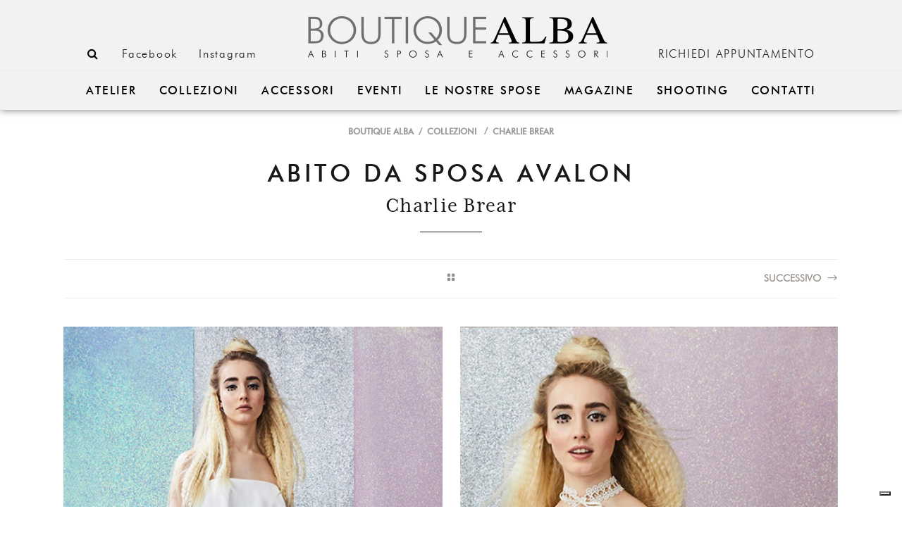

--- FILE ---
content_type: text/html; charset=UTF-8
request_url: https://boutiquealba.it/collezioni-abiti-sposa/abiti-sposa-charlie-brear/abito-sposa-avalon/
body_size: 18626
content:
<!DOCTYPE html>
<html lang="it-IT">
<head>
			<meta charset="UTF-8"/>
		<link rel="profile" href="http://gmpg.org/xfn/11"/>
		<link rel="pingback" href="https://boutiquealba.it/xmlrpc.php"/>
				<meta name="viewport" content="width=device-width,initial-scale=1,user-scalable=no">
		<title>Abito da Sposa Avalon &#8211; Boutique Alba</title>
<script type="application/javascript">var mkdCoreAjaxUrl = "https://boutiquealba.it/wp-admin/admin-ajax.php"</script><script type="application/javascript">var MikadoAjaxUrl = "https://boutiquealba.it/wp-admin/admin-ajax.php"</script><!-- Google Tag Manager -->
<script>(function(w,d,s,l,i){w[l]=w[l]||[];w[l].push({'gtm.start':
new Date().getTime(),event:'gtm.js'});var f=d.getElementsByTagName(s)[0],
j=d.createElement(s),dl=l!='dataLayer'?'&l='+l:'';j.async=true;j.src=
'https://www.googletagmanager.com/gtm.js?id='+i+dl;f.parentNode.insertBefore(j,f);
})(window,document,'script','dataLayer','GTM-54N9K5');</script>
<!-- End Google Tag Manager --><meta name='robots' content='max-image-preview:large' />
	<style>img:is([sizes="auto" i], [sizes^="auto," i]) { contain-intrinsic-size: 3000px 1500px }</style>
	<link rel='dns-prefetch' href='//cdn.iubenda.com' />
<link rel='dns-prefetch' href='//fonts.googleapis.com' />
<link rel='dns-prefetch' href='//www.googletagmanager.com' />
<link href='http://fonts.googleapis.com' rel='preconnect' />
<link href='//fonts.gstatic.com' crossorigin='' rel='preconnect' />
<link rel="alternate" type="application/rss+xml" title="Boutique Alba &raquo; Feed" href="https://boutiquealba.it/feed" />
<link rel="alternate" type="application/rss+xml" title="Boutique Alba &raquo; Feed dei commenti" href="https://boutiquealba.it/comments/feed" />
<link rel='stylesheet' id='wp-block-library-css' href='https://boutiquealba.it/wp-includes/css/dist/block-library/style.min.css' type='text/css' media='all' />
<style id='classic-theme-styles-inline-css' type='text/css'>
/*! This file is auto-generated */
.wp-block-button__link{color:#fff;background-color:#32373c;border-radius:9999px;box-shadow:none;text-decoration:none;padding:calc(.667em + 2px) calc(1.333em + 2px);font-size:1.125em}.wp-block-file__button{background:#32373c;color:#fff;text-decoration:none}
</style>
<style id='global-styles-inline-css' type='text/css'>
:root{--wp--preset--aspect-ratio--square: 1;--wp--preset--aspect-ratio--4-3: 4/3;--wp--preset--aspect-ratio--3-4: 3/4;--wp--preset--aspect-ratio--3-2: 3/2;--wp--preset--aspect-ratio--2-3: 2/3;--wp--preset--aspect-ratio--16-9: 16/9;--wp--preset--aspect-ratio--9-16: 9/16;--wp--preset--color--black: #000000;--wp--preset--color--cyan-bluish-gray: #abb8c3;--wp--preset--color--white: #ffffff;--wp--preset--color--pale-pink: #f78da7;--wp--preset--color--vivid-red: #cf2e2e;--wp--preset--color--luminous-vivid-orange: #ff6900;--wp--preset--color--luminous-vivid-amber: #fcb900;--wp--preset--color--light-green-cyan: #7bdcb5;--wp--preset--color--vivid-green-cyan: #00d084;--wp--preset--color--pale-cyan-blue: #8ed1fc;--wp--preset--color--vivid-cyan-blue: #0693e3;--wp--preset--color--vivid-purple: #9b51e0;--wp--preset--gradient--vivid-cyan-blue-to-vivid-purple: linear-gradient(135deg,rgba(6,147,227,1) 0%,rgb(155,81,224) 100%);--wp--preset--gradient--light-green-cyan-to-vivid-green-cyan: linear-gradient(135deg,rgb(122,220,180) 0%,rgb(0,208,130) 100%);--wp--preset--gradient--luminous-vivid-amber-to-luminous-vivid-orange: linear-gradient(135deg,rgba(252,185,0,1) 0%,rgba(255,105,0,1) 100%);--wp--preset--gradient--luminous-vivid-orange-to-vivid-red: linear-gradient(135deg,rgba(255,105,0,1) 0%,rgb(207,46,46) 100%);--wp--preset--gradient--very-light-gray-to-cyan-bluish-gray: linear-gradient(135deg,rgb(238,238,238) 0%,rgb(169,184,195) 100%);--wp--preset--gradient--cool-to-warm-spectrum: linear-gradient(135deg,rgb(74,234,220) 0%,rgb(151,120,209) 20%,rgb(207,42,186) 40%,rgb(238,44,130) 60%,rgb(251,105,98) 80%,rgb(254,248,76) 100%);--wp--preset--gradient--blush-light-purple: linear-gradient(135deg,rgb(255,206,236) 0%,rgb(152,150,240) 100%);--wp--preset--gradient--blush-bordeaux: linear-gradient(135deg,rgb(254,205,165) 0%,rgb(254,45,45) 50%,rgb(107,0,62) 100%);--wp--preset--gradient--luminous-dusk: linear-gradient(135deg,rgb(255,203,112) 0%,rgb(199,81,192) 50%,rgb(65,88,208) 100%);--wp--preset--gradient--pale-ocean: linear-gradient(135deg,rgb(255,245,203) 0%,rgb(182,227,212) 50%,rgb(51,167,181) 100%);--wp--preset--gradient--electric-grass: linear-gradient(135deg,rgb(202,248,128) 0%,rgb(113,206,126) 100%);--wp--preset--gradient--midnight: linear-gradient(135deg,rgb(2,3,129) 0%,rgb(40,116,252) 100%);--wp--preset--font-size--small: 13px;--wp--preset--font-size--medium: 20px;--wp--preset--font-size--large: 36px;--wp--preset--font-size--x-large: 42px;--wp--preset--spacing--20: 0.44rem;--wp--preset--spacing--30: 0.67rem;--wp--preset--spacing--40: 1rem;--wp--preset--spacing--50: 1.5rem;--wp--preset--spacing--60: 2.25rem;--wp--preset--spacing--70: 3.38rem;--wp--preset--spacing--80: 5.06rem;--wp--preset--shadow--natural: 6px 6px 9px rgba(0, 0, 0, 0.2);--wp--preset--shadow--deep: 12px 12px 50px rgba(0, 0, 0, 0.4);--wp--preset--shadow--sharp: 6px 6px 0px rgba(0, 0, 0, 0.2);--wp--preset--shadow--outlined: 6px 6px 0px -3px rgba(255, 255, 255, 1), 6px 6px rgba(0, 0, 0, 1);--wp--preset--shadow--crisp: 6px 6px 0px rgba(0, 0, 0, 1);}:where(.is-layout-flex){gap: 0.5em;}:where(.is-layout-grid){gap: 0.5em;}body .is-layout-flex{display: flex;}.is-layout-flex{flex-wrap: wrap;align-items: center;}.is-layout-flex > :is(*, div){margin: 0;}body .is-layout-grid{display: grid;}.is-layout-grid > :is(*, div){margin: 0;}:where(.wp-block-columns.is-layout-flex){gap: 2em;}:where(.wp-block-columns.is-layout-grid){gap: 2em;}:where(.wp-block-post-template.is-layout-flex){gap: 1.25em;}:where(.wp-block-post-template.is-layout-grid){gap: 1.25em;}.has-black-color{color: var(--wp--preset--color--black) !important;}.has-cyan-bluish-gray-color{color: var(--wp--preset--color--cyan-bluish-gray) !important;}.has-white-color{color: var(--wp--preset--color--white) !important;}.has-pale-pink-color{color: var(--wp--preset--color--pale-pink) !important;}.has-vivid-red-color{color: var(--wp--preset--color--vivid-red) !important;}.has-luminous-vivid-orange-color{color: var(--wp--preset--color--luminous-vivid-orange) !important;}.has-luminous-vivid-amber-color{color: var(--wp--preset--color--luminous-vivid-amber) !important;}.has-light-green-cyan-color{color: var(--wp--preset--color--light-green-cyan) !important;}.has-vivid-green-cyan-color{color: var(--wp--preset--color--vivid-green-cyan) !important;}.has-pale-cyan-blue-color{color: var(--wp--preset--color--pale-cyan-blue) !important;}.has-vivid-cyan-blue-color{color: var(--wp--preset--color--vivid-cyan-blue) !important;}.has-vivid-purple-color{color: var(--wp--preset--color--vivid-purple) !important;}.has-black-background-color{background-color: var(--wp--preset--color--black) !important;}.has-cyan-bluish-gray-background-color{background-color: var(--wp--preset--color--cyan-bluish-gray) !important;}.has-white-background-color{background-color: var(--wp--preset--color--white) !important;}.has-pale-pink-background-color{background-color: var(--wp--preset--color--pale-pink) !important;}.has-vivid-red-background-color{background-color: var(--wp--preset--color--vivid-red) !important;}.has-luminous-vivid-orange-background-color{background-color: var(--wp--preset--color--luminous-vivid-orange) !important;}.has-luminous-vivid-amber-background-color{background-color: var(--wp--preset--color--luminous-vivid-amber) !important;}.has-light-green-cyan-background-color{background-color: var(--wp--preset--color--light-green-cyan) !important;}.has-vivid-green-cyan-background-color{background-color: var(--wp--preset--color--vivid-green-cyan) !important;}.has-pale-cyan-blue-background-color{background-color: var(--wp--preset--color--pale-cyan-blue) !important;}.has-vivid-cyan-blue-background-color{background-color: var(--wp--preset--color--vivid-cyan-blue) !important;}.has-vivid-purple-background-color{background-color: var(--wp--preset--color--vivid-purple) !important;}.has-black-border-color{border-color: var(--wp--preset--color--black) !important;}.has-cyan-bluish-gray-border-color{border-color: var(--wp--preset--color--cyan-bluish-gray) !important;}.has-white-border-color{border-color: var(--wp--preset--color--white) !important;}.has-pale-pink-border-color{border-color: var(--wp--preset--color--pale-pink) !important;}.has-vivid-red-border-color{border-color: var(--wp--preset--color--vivid-red) !important;}.has-luminous-vivid-orange-border-color{border-color: var(--wp--preset--color--luminous-vivid-orange) !important;}.has-luminous-vivid-amber-border-color{border-color: var(--wp--preset--color--luminous-vivid-amber) !important;}.has-light-green-cyan-border-color{border-color: var(--wp--preset--color--light-green-cyan) !important;}.has-vivid-green-cyan-border-color{border-color: var(--wp--preset--color--vivid-green-cyan) !important;}.has-pale-cyan-blue-border-color{border-color: var(--wp--preset--color--pale-cyan-blue) !important;}.has-vivid-cyan-blue-border-color{border-color: var(--wp--preset--color--vivid-cyan-blue) !important;}.has-vivid-purple-border-color{border-color: var(--wp--preset--color--vivid-purple) !important;}.has-vivid-cyan-blue-to-vivid-purple-gradient-background{background: var(--wp--preset--gradient--vivid-cyan-blue-to-vivid-purple) !important;}.has-light-green-cyan-to-vivid-green-cyan-gradient-background{background: var(--wp--preset--gradient--light-green-cyan-to-vivid-green-cyan) !important;}.has-luminous-vivid-amber-to-luminous-vivid-orange-gradient-background{background: var(--wp--preset--gradient--luminous-vivid-amber-to-luminous-vivid-orange) !important;}.has-luminous-vivid-orange-to-vivid-red-gradient-background{background: var(--wp--preset--gradient--luminous-vivid-orange-to-vivid-red) !important;}.has-very-light-gray-to-cyan-bluish-gray-gradient-background{background: var(--wp--preset--gradient--very-light-gray-to-cyan-bluish-gray) !important;}.has-cool-to-warm-spectrum-gradient-background{background: var(--wp--preset--gradient--cool-to-warm-spectrum) !important;}.has-blush-light-purple-gradient-background{background: var(--wp--preset--gradient--blush-light-purple) !important;}.has-blush-bordeaux-gradient-background{background: var(--wp--preset--gradient--blush-bordeaux) !important;}.has-luminous-dusk-gradient-background{background: var(--wp--preset--gradient--luminous-dusk) !important;}.has-pale-ocean-gradient-background{background: var(--wp--preset--gradient--pale-ocean) !important;}.has-electric-grass-gradient-background{background: var(--wp--preset--gradient--electric-grass) !important;}.has-midnight-gradient-background{background: var(--wp--preset--gradient--midnight) !important;}.has-small-font-size{font-size: var(--wp--preset--font-size--small) !important;}.has-medium-font-size{font-size: var(--wp--preset--font-size--medium) !important;}.has-large-font-size{font-size: var(--wp--preset--font-size--large) !important;}.has-x-large-font-size{font-size: var(--wp--preset--font-size--x-large) !important;}
:where(.wp-block-post-template.is-layout-flex){gap: 1.25em;}:where(.wp-block-post-template.is-layout-grid){gap: 1.25em;}
:where(.wp-block-columns.is-layout-flex){gap: 2em;}:where(.wp-block-columns.is-layout-grid){gap: 2em;}
:root :where(.wp-block-pullquote){font-size: 1.5em;line-height: 1.6;}
</style>
<link rel='stylesheet' id='wphb-1-css' href='https://boutiquealba.it/wp-content/uploads/hummingbird-assets/a7597dc91b7519e5b39f854c36412e3c.css' type='text/css' media='all' />
<style id='wphb-1-inline-css' type='text/css'>
.wpcf7 .wpcf7-recaptcha iframe {margin-bottom: 0;}.wpcf7 .wpcf7-recaptcha[data-align="center"] > div {margin: 0 auto;}.wpcf7 .wpcf7-recaptcha[data-align="right"] > div {margin: 0 0 0 auto;}

		.modal .modal-backdrop,
		.modal {
          background: rgba(255,255,255,0.9);
        }
        .modal .modal-backdrop.in {
          opacity: 0.99607843202;
        }
        .modal-dialog .modal-content .close {
          color: #282828;
		  background: rgba(0,0,0,0);
		  opacity: 1;
		  text-shadow: none;
		  position: absolute;
		  right: -15px;
		  top: -15px;
        }
        .modal-dialog .modal-content .close:hover {
          color: rgba(255,255,255,1);
		  background: rgba(0,0,0,.5);
		  border: none;
		}
		.modal-dialog .modal-title {
			color: #282828;
		}
        .modal-dialog .modal-content {
          color: #282828;
          background: rgba(255,255,255,1);
		}
		.modal-dialog .modal-header{
			text-align:center;
			position: relative;
		}
        .modal-dialog {
          text-align:center;
        }
        .modal-dialog .modal-footer {
          text-align:center;
		}
		.admin-bar  .modal.in .modal-dialog {
			top: 46px;
		}
		@media screen and (min-width: 783px) {
			.admin-bar  .modal.in .modal-dialog {
				top: 32px;
			}
		}
        
		.modal-dialog .modal-header {
		  border-bottom: none;
        }
        .modal-dialog .modal-footer {
          border-top: none;
        }
        
</style>
<link rel='stylesheet' id='wphb-2-css' href='https://boutiquealba.it/wp-content/uploads/hummingbird-assets/e5fa4a4bdfc9457639b288f6ff4a232f.css' type='text/css' media='all' />
<link rel='stylesheet' id='wphb-3-css' href='https://boutiquealba.it/wp-content/uploads/hummingbird-assets/95e0c47f4a44f6bf35dbb024e36a9bd1.css' type='text/css' media='all' />
<style id='wphb-3-inline-css' type='text/css'>
.mkd-vertical-align-containers .mkd-position-center:before, 
.mkd-vertical-align-containers .mkd-position-left:before, 
.mkd-vertical-align-containers .mkd-position-right:before, 
.mkdf-vertical-align-containers .mkdf-position-center:before, 
.mkdf-vertical-align-containers .mkdf-position-left:before, 
.mkdf-vertical-align-containers .mkdf-position-right:before {
    margin-right: 0;
}
</style>
<link rel='stylesheet' id='fleur-mikado-google-fonts-css' href='https://fonts.googleapis.com/css?family=Playfair+Display%3A100%2C100italic%2C200%2C200italic%2C300%2C300italic%2C400%2C400italic%2C500%2C500italic%2C600%2C600italic%2C700%2C700italic%2C800%2C800italic%2C900%2C900italic%7CRaleway%3A100%2C100italic%2C200%2C200italic%2C300%2C300italic%2C400%2C400italic%2C500%2C500italic%2C600%2C600italic%2C700%2C700italic%2C800%2C800italic%2C900%2C900italic%7CPlayfair+Display%3A100%2C100italic%2C200%2C200italic%2C300%2C300italic%2C400%2C400italic%2C500%2C500italic%2C600%2C600italic%2C700%2C700italic%2C800%2C800italic%2C900%2C900italic&#038;subset=latin%2Clatin-ext&#038;ver=1.0.0' type='text/css' media='all' />

<script  type="text/javascript" class=" _iub_cs_skip" type="text/javascript" id="iubenda-head-inline-scripts-0">
/* <![CDATA[ */

var _iub = _iub || [];
_iub.csConfiguration = {"askConsentAtCookiePolicyUpdate":true,"countryDetection":true,"enableLgpd":true,"enableTcf":true,"enableUspr":true,"googleAdditionalConsentMode":true,"googleConsentMode":"template","perPurposeConsent":true,"purposes":"1,2,3,4,5","siteId":313510,"tcfPurposes":{"2":"consent_only","3":"consent_only","4":"consent_only","5":"consent_only","6":"consent_only","7":"consent_only","8":"consent_only","9":"consent_only","10":"consent_only"},"cookiePolicyId":789122,"lang":"it", "banner":{ "acceptButtonDisplay":true,"closeButtonRejects":true,"customizeButtonDisplay":true,"explicitWithdrawal":true,"listPurposes":true,"rejectButtonDisplay":true,"showPurposesToggles":true }};
/* ]]> */
</script>
<script  type="text/javascript" class=" _iub_cs_skip" type="text/javascript" src="https://boutiquealba.it/wp-content/uploads/hummingbird-assets/5ae22deb3a6f8cdb9558a8f0337691c5.js" id="iubenda-head-scripts-0-js"></script>
<script  type="text/javascript" class=" _iub_cs_skip" type="text/javascript" src="//cdn.iubenda.com/cs/tcf/safe-tcf-v2.js" id="iubenda-head-scripts-1-js"></script>
<script type="text/javascript" src="https://boutiquealba.it/wp-content/uploads/hummingbird-assets/1b5861c8ed35df7178d5c854bd7de9e7.js" id="wphb-4-js"></script>
<script type="text/javascript" src="https://boutiquealba.it/wp-content/plugins/revslider/public/assets/js/rbtools.min.js" async id="tp-tools-js"></script>
<script type="text/javascript" src="https://boutiquealba.it/wp-content/plugins/revslider/public/assets/js/rs6.min.js" async id="revmin-js"></script>
<link rel="https://api.w.org/" href="https://boutiquealba.it/wp-json/" /><link rel="EditURI" type="application/rsd+xml" title="RSD" href="https://boutiquealba.it/xmlrpc.php?rsd" />

<link rel="canonical" href="https://boutiquealba.it/collezioni-abiti-sposa/abiti-sposa-charlie-brear/abito-sposa-avalon/" />
<link rel='shortlink' href='https://boutiquealba.it/?p=12375' />
<link rel="alternate" title="oEmbed (JSON)" type="application/json+oembed" href="https://boutiquealba.it/wp-json/oembed/1.0/embed?url=https%3A%2F%2Fboutiquealba.it%2Fcollezioni-abiti-sposa%2Fabiti-sposa-charlie-brear%2Fabito-sposa-avalon%2F" />
<link rel="alternate" title="oEmbed (XML)" type="text/xml+oembed" href="https://boutiquealba.it/wp-json/oembed/1.0/embed?url=https%3A%2F%2Fboutiquealba.it%2Fcollezioni-abiti-sposa%2Fabiti-sposa-charlie-brear%2Fabito-sposa-avalon%2F&#038;format=xml" />
<meta name="generator" content="Site Kit by Google 1.154.0" /><meta name="author" content="webit.it">
<style>
@font-face {
	font-family: 'futura_md_btbold';
	src: url('/wp-content/themes/fleur-child/fonts/futura/futurab-webfont.eot');
	src: url('/wp-content/themes/fleur-child/fonts/futura/futurab-webfont.eot?#iefix') format('embedded-opentype'),
		 url('/wp-content/themes/fleur-child/fonts/futura/futurab-webfont.woff') format('woff'),
		 url('/wp-content/themes/fleur-child/fonts/futura/futurab-webfont.ttf') format('truetype'),
		 url('/wp-content/themes/fleur-child/fonts/futura/futurab-webfont.svg#futura_md_btbold') format('svg');
	font-weight: normal;
	font-style: normal;
}
@font-face {
	font-family: 'futura_md_btbold_italic';
	src: url('/wp-content/themes/fleur-child/fonts/futura/futurabi-webfont.eot');
	src: url('/wp-content/themes/fleur-child/fonts/futura/futurabi-webfont.eot?#iefix') format('embedded-opentype'),
		 url('/wp-content/themes/fleur-child/fonts/futura/futurabi-webfont.woff') format('woff'),
		 url('/wp-content/themes/fleur-child/fonts/futura/futurabi-webfont.ttf') format('truetype'),
		 url('/wp-content/themes/fleur-child/fonts/futura/futurabi-webfont.svg#futura_md_btbold_italic') format('svg');
	font-weight: normal;
	font-style: normal;
}
@font-face {
	font-family: 'futura_md_btmedium';
	src: url('/wp-content/themes/fleur-child/fonts/futura/futuram-webfont.eot');
	src: url('/wp-content/themes/fleur-child/fonts/futura/futuram-webfont.eot?#iefix') format('embedded-opentype'),
		 url('/wp-content/themes/fleur-child/fonts/futura/futuram-webfont.woff') format('woff'),
		 url('/wp-content/themes/fleur-child/fonts/futura/futuram-webfont.ttf') format('truetype'),
		 url('/wp-content/themes/fleur-child/fonts/futura/futuram-webfont.svg#futura_md_btmedium') format('svg');
	font-weight: normal;
	font-style: normal;
}
@font-face {
	font-family: 'futura_md_btmedium_italic';
	src: url('/wp-content/themes/fleur-child/fonts/futura/futurami-webfont.eot');
	src: url('/wp-content/themes/fleur-child/fonts/futura/futurami-webfont.eot?#iefix') format('embedded-opentype'),
		 url('/wp-content/themes/fleur-child/fonts/futura/futurami-webfont.woff') format('woff'),
		 url('/wp-content/themes/fleur-child/fonts/futura/futurami-webfont.ttf') format('truetype'),
		 url('/wp-content/themes/fleur-child/fonts/futura/futurami-webfont.svg#futura_md_btmedium_italic') format('svg');
	font-weight: normal;
	font-style: normal;
}
@font-face {
	font-family: 'futura_lt_btlight';
	src: url('/wp-content/themes/fleur-child/fonts/futura/futural-webfont.eot');
	src: url('/wp-content/themes/fleur-child/fonts/futura/futural-webfont.eot?#iefix') format('embedded-opentype'),
		 url('/wp-content/themes/fleur-child/fonts/futura/futural-webfont.woff2') format('woff2'),
		 url('/wp-content/themes/fleur-child/fonts/futura/futural-webfont.woff') format('woff'),
		 url('/wp-content/themes/fleur-child/fonts/futura/futural-webfont.ttf') format('truetype'),
		 url('/wp-content/themes/fleur-child/fonts/futura/futural-webfont.svg#futura_lt_btlight') format('svg');
	font-weight: normal;
	font-style: normal;
}
@font-face {
	font-family: 'futura_lt_btlight_italic';
	src: url('/wp-content/themes/fleur-child/fonts/futura/futurali-webfont.eot');
	src: url('/wp-content/themes/fleur-child/fonts/futura/futurali-webfont.eot?#iefix') format('embedded-opentype'),
		 url('/wp-content/themes/fleur-child/fonts/futura/futurali-webfont.woff2') format('woff2'),
		 url('/wp-content/themes/fleur-child/fonts/futura/futurali-webfont.woff') format('woff'),
		 url('/wp-content/themes/fleur-child/fonts/futura/futurali-webfont.ttf') format('truetype'),
		 url('/wp-content/themes/fleur-child/fonts/futura/futurali-webfont.svg#futura_lt_btlight_italic') format('svg');
	font-weight: normal;
	font-style: normal;
}
</style>

<link rel="stylesheet" href="https://use.typekit.net/cqh2tdq.css">

<script>
jQuery( document ).ready( function() {
    jQuery( '.spose-modal-opener' ).on( 'click', function( e ) {
        e.stopPropagation();
        jQuery( '[id^=info-]' ).modal();
    });

    jQuery( '.mkd-mobile-menu-opener' ).on( 'click', function( e ) {
        e.stopPropagation();
         if (jQuery('.mkd-mobile-opener-icon-holder').is(":visible") === false) {
             jQuery('.mkd-mobile-opener-icon-holder').show();
             jQuery('.mkd-mobile-close-icon-holder').hide();
        } else {
            jQuery('.mkd-mobile-opener-icon-holder').hide();
             jQuery('.mkd-mobile-close-icon-holder').show();
        }
    });

    var $w = jQuery(window).scroll(function(){
        if ( $w.scrollTop() > 100 ) {
            jQuery('.mkd-dark-logo').hide().css({"opacity":"0"});
            jQuery('.mkd-menu-area').css({"margin-top":"-24px", "z-index":"99999999", "height":"48px", "transition":"all .5s ease-in-out"});
            jQuery('.mkd-logo-area').css({"height":"84px", "transition":"all .5s ease-in-out"});
            jQuery('.mkd-logo-area .widget').css({"padding-bottom":"20px"});
            jQuery('.mkd-logo-wrapper a').css("cssText", "height: 34px !important;");
            jQuery('.mkd-main-menu.mkd-default-nav > ul > li > a').css({"font-size":"14px"});
            jQuery('.mkd-normal-logo').css({"opacity":"1"}).show();
        } else {
            jQuery('.mkd-normal-logo').hide().css({"opacity":"0"});
            jQuery('.mkd-logo-area').css({"height":"100px", "transition":"all .5s ease-in-out"});
            jQuery('.mkd-menu-area').css({"margin-top":"0", "z-index":"0", "height":"56px"});
            jQuery('.mkd-logo-area .widget').css({"padding-bottom":"0"});
            jQuery('.mkd-logo-wrapper a').css({"height":"auto"});
            jQuery('.mkd-main-menu.mkd-default-nav > ul > li > a').css({"font-size":"16px"});
            jQuery('.mkd-dark-logo').css({"margin-top":"47px", "opacity":"1"}).show();
        }
    });
});
</script>
		<script>
			document.documentElement.className = document.documentElement.className.replace('no-js', 'js');
		</script>
				<style>
			.no-js img.lazyload {
				display: none;
			}

			figure.wp-block-image img.lazyloading {
				min-width: 150px;
			}

						.lazyload, .lazyloading {
				opacity: 0;
			}

			.lazyloaded {
				opacity: 1;
				transition: opacity 400ms;
				transition-delay: 0ms;
			}

					</style>
		
    <!-- Facebook Pixel Code -->
    <script>
        !function(f,b,e,v,n,t,s)
        {if(f.fbq)return;n=f.fbq=function(){n.callMethod?
            n.callMethod.apply(n,arguments):n.queue.push(arguments)};
            if(!f._fbq)f._fbq=n;n.push=n;n.loaded=!0;n.version='2.0';
            n.queue=[];t=b.createElement(e);t.async=!0;
            t.src=v;s=b.getElementsByTagName(e)[0];
            s.parentNode.insertBefore(t,s)}(window, document,'script',
            'https://connect.facebook.net/en_US/fbevents.js');
        fbq('init', '1196241973801876');
        fbq('track', 'PageView');
    </script>
    <noscript><img height="1" width="1" style="display:none"
                   src="https://www.facebook.com/tr?id=1196241973801876&ev=PageView&noscript=1"
        /></noscript>
    <!-- End Facebook Pixel Code -->
<meta name="generator" content="Powered by WPBakery Page Builder - drag and drop page builder for WordPress."/>

<!-- Snippet Google Tag Manager aggiunto da Site Kit -->
<script type="text/javascript">
/* <![CDATA[ */

			( function( w, d, s, l, i ) {
				w[l] = w[l] || [];
				w[l].push( {'gtm.start': new Date().getTime(), event: 'gtm.js'} );
				var f = d.getElementsByTagName( s )[0],
					j = d.createElement( s ), dl = l != 'dataLayer' ? '&l=' + l : '';
				j.async = true;
				j.src = 'https://www.googletagmanager.com/gtm.js?id=' + i + dl;
				f.parentNode.insertBefore( j, f );
			} )( window, document, 'script', 'dataLayer', 'GTM-N6XLLHL' );
			
/* ]]> */
</script>

<!-- Termina lo snippet Google Tag Manager aggiunto da Site Kit -->
<meta name="generator" content="Powered by Slider Revolution 6.5.24 - responsive, Mobile-Friendly Slider Plugin for WordPress with comfortable drag and drop interface." />
<link rel="icon" href="https://boutiquealba.it/wp-content/uploads/2019/09/cropped-favicon-32x32.png" sizes="32x32" />
<link rel="icon" href="https://boutiquealba.it/wp-content/uploads/2019/09/cropped-favicon-192x192.png" sizes="192x192" />
<link rel="apple-touch-icon" href="https://boutiquealba.it/wp-content/uploads/2019/09/cropped-favicon-180x180.png" />
<meta name="msapplication-TileImage" content="https://boutiquealba.it/wp-content/uploads/2019/09/cropped-favicon-270x270.png" />
<script>function setREVStartSize(e){
			//window.requestAnimationFrame(function() {
				window.RSIW = window.RSIW===undefined ? window.innerWidth : window.RSIW;
				window.RSIH = window.RSIH===undefined ? window.innerHeight : window.RSIH;
				try {
					var pw = document.getElementById(e.c).parentNode.offsetWidth,
						newh;
					pw = pw===0 || isNaN(pw) || (e.l=="fullwidth" || e.layout=="fullwidth") ? window.RSIW : pw;
					e.tabw = e.tabw===undefined ? 0 : parseInt(e.tabw);
					e.thumbw = e.thumbw===undefined ? 0 : parseInt(e.thumbw);
					e.tabh = e.tabh===undefined ? 0 : parseInt(e.tabh);
					e.thumbh = e.thumbh===undefined ? 0 : parseInt(e.thumbh);
					e.tabhide = e.tabhide===undefined ? 0 : parseInt(e.tabhide);
					e.thumbhide = e.thumbhide===undefined ? 0 : parseInt(e.thumbhide);
					e.mh = e.mh===undefined || e.mh=="" || e.mh==="auto" ? 0 : parseInt(e.mh,0);
					if(e.layout==="fullscreen" || e.l==="fullscreen")
						newh = Math.max(e.mh,window.RSIH);
					else{
						e.gw = Array.isArray(e.gw) ? e.gw : [e.gw];
						for (var i in e.rl) if (e.gw[i]===undefined || e.gw[i]===0) e.gw[i] = e.gw[i-1];
						e.gh = e.el===undefined || e.el==="" || (Array.isArray(e.el) && e.el.length==0)? e.gh : e.el;
						e.gh = Array.isArray(e.gh) ? e.gh : [e.gh];
						for (var i in e.rl) if (e.gh[i]===undefined || e.gh[i]===0) e.gh[i] = e.gh[i-1];
											
						var nl = new Array(e.rl.length),
							ix = 0,
							sl;
						e.tabw = e.tabhide>=pw ? 0 : e.tabw;
						e.thumbw = e.thumbhide>=pw ? 0 : e.thumbw;
						e.tabh = e.tabhide>=pw ? 0 : e.tabh;
						e.thumbh = e.thumbhide>=pw ? 0 : e.thumbh;
						for (var i in e.rl) nl[i] = e.rl[i]<window.RSIW ? 0 : e.rl[i];
						sl = nl[0];
						for (var i in nl) if (sl>nl[i] && nl[i]>0) { sl = nl[i]; ix=i;}
						var m = pw>(e.gw[ix]+e.tabw+e.thumbw) ? 1 : (pw-(e.tabw+e.thumbw)) / (e.gw[ix]);
						newh =  (e.gh[ix] * m) + (e.tabh + e.thumbh);
					}
					var el = document.getElementById(e.c);
					if (el!==null && el) el.style.height = newh+"px";
					el = document.getElementById(e.c+"_wrapper");
					if (el!==null && el) {
						el.style.height = newh+"px";
						el.style.display = "block";
					}
				} catch(e){
					console.log("Failure at Presize of Slider:" + e)
				}
			//});
		  };</script>
		<style type="text/css" id="wp-custom-css">
			/* General */

body, h1, h2 {
	font-family: 'futura_lt_btlight';
}

.mkd-content-inner {
	border-bottom: 30px #ffffff solid;
}

.paragraph-left {
	text-align: left !important;
}

.mkd-portfolio-list-holder-outer .mkd-ptf-list-paging {
	margin-top: 0;
}

video {
  width: 100%;
  height: auto;
}

/* Breadcrumbs */

.mkd-breadcrumbs-inner {
	padding-top: 10px;
  line-height: 18px;
}

.mkd-title.mkd-breadcrumb-type {
	border-bottom: 0;
}

.mkd-title .mkd-title-holder .mkd-breadcrumbs a, .mkd-title .mkd-title-holder .mkd-breadcrumbs span {
	font-family: 'futura_md_btmedium';
	font-size: 12px;
	text-transform: uppercase;
}

.mkd-title .mkd-title-holder .mkd-breadcrumbs a, .mkd-title .mkd-title-holder .mkd-breadcrumbs span {
	color: #9e9b9b;
}

/* Titles */

.mkd-section-title-holder h1.mkd-section-title {
	color: #191919;
	font-family: 'futura_md_btmedium';
	font-size: 34px !important;
	letter-spacing: 4.6px;
  line-height: 40px;
	padding-top: 6px;
  text-align: center;
	text-transform: uppercase;
}

.mkd-section-subtitle-holder h2.mkd-section-subtitle, .mkd-section-subtitle-holder p.mkd-section-subtitle, .mkd-section-subtitle-holder h3.mkd-section-subtitle {
	color: #191919;
	font-family: 'mrs-eaves-xl-serif-narrow', serif;
	font-size: 32px;
	font-style: normal;
	letter-spacing: 1.3px;
	line-height: 36px;
	text-align: center;
	text-transform: none;
}

/* Modals */

.modal-backdrop {
  z-index: 0;	
}

.modal-backdrop.in {
	opacity: 0;
}

.modal {
	text-align: center;
}

.modal-dialog {
	display: inline-block;
  vertical-align: middle;
}

.modal:before {
    display: inline-block;
    vertical-align: middle;
    content: " ";
    height: 100%;
}

.modal-dialog .modal-content {
	border: 0;
	border-radius: 0;
	-webkit-box-shadow: 0 0 18px #EAE5EF;
-moz-box-shadow: 0 0 18px #EAE5EF;
	box-shadow: 0 0 18px #EAE5EF;
	font-family: 'mrs-eaves-xl-serif-narrow', serif;
	padding: 60px;
}

.modal-dialog .modal-content .close {
	border: 0;
	font-family: 'futura_lt_btlight';
	font-size: 38px;
	right: -40px;
	top: -40px;
}

.modal-dialog .modal-header {
	padding-bottom: 40px;
}

.modal-dialog .modal-header h4 {
	color: #191919;
	font-size: 24px;
  letter-spacing: 1.3913px;
	line-height: 20px;
	text-transform: none;
}

.modal-dialog .modal-title {
	color: #191919;
	font-size: 34px;
	letter-spacing: 4.6px;
  line-height: 40px;
	padding-bottom: 10px;
  text-align: center;
  text-transform: uppercase;
}

.modal-content .modal-body {
	border-top: 1px solid #D7D1C8;
	font-size: 18px;
	letter-spacing: 2px;
  line-height: 26px;
  margin: 0 auto;
	padding-top: 26px;
}

.spose-info {
	font-size: 14px;
	letter-spacing: 1px;
  line-height: 20px;
  margin: 0 auto;
	padding-top: 26px;
	text-align: center;
}

/* Page elements */

.page-paragraph-text, .single-content-wrapper p {
	color: #191919;
	font-size: 17px;
	letter-spacing: 0.8px;
  line-height: 24px;
	text-align: center;
}

.page-paragraph-text p, .single-content-wrapper p {
	padding-bottom: 20px;
}

.mkd-unordered-list ul > li {
	color: #191919;
  font-size: 20px;
	font-weight: 400;
}

.mkd-btn.mkd-btn-large {
	background-color: transparent;
	border: 1px transparent solid;
	color: #a393a7;
	padding: 12px 42px;
}

.mkd-btn.mkd-btn-hover-solid:not(.mkd-btn-custom-hover-color):hover, .post-password-form input.mkd-btn-hover-solid:not(.mkd-btn-custom-hover-color):hover[type=submit], .woocommerce .mkd-btn-hover-solid.button:not(.mkd-btn-custom-hover-color):hover, input.mkd-btn-hover-solid.wpcf7-form-control.wpcf7-submit:not(.mkd-btn-custom-hover-color):hover {
	background-color: transparent !important;
	border: 1px #c4b7c7 solid !important;
	color: #c4b7c7 !important;
}

.wpcf7-form-control-wrap input[type=checkbox]:after {
  border: 1px solid #b7aca4;
}

.call-to-action-black {
	background-color: #191919;
}

.mkd-btn-text {
	font-family: 'futura_md_btmedium';
	font-size: 16px;
	font-weight: normal;
  letter-spacing: 3.6px;
  text-align: center;
  text-transform: uppercase;
	vertical-align: middle;
}

.mkd-btn.mkd-btn-solid:not(.special-button) {
	background-color: transparent !important;
	border: 1px transparent solid !important;
	color: #a393a7 !important;
	font-size: 16px;
  font-weight: normal;
  letter-spacing: 3.6px;
	padding: 12px 50px;
  text-align: center;
  text-transform: uppercase;
  vertical-align: middle;
}

/* Portfolio list */

.mkd-portfolio-list-holder-outer.mkd-ptf-standard .mkd-ptf-item-title {
    margin-bottom: 0;
}

.mkd-portfolio-list-holder-outer.mkd-ptf-standard .mkd-ptf-item-title a {
    color: #6F6965;
	  font-family: 'futura_lt_btlight';
    font-size: 18px;
    line-height: 32px;
}

.mkd-portfolio-list-holder-outer.mkd-ptf-standard .mkd-ptf-item-link {
    color: #6F6965;
    font-size: 18px;
    letter-spacing: 1.6px;
}

.mkd-portfolio-list-holder-outer.mkd-ptf-standard .mkd-ptf-item-link:hover {
	color: #000;
}

.mkd-portfolio-list-holder-outer.mkd-ptf-standard .mkd-ptf-item-hover-holder .mkd-ptf-portfolio-overlay-bg {
  background: none;
}

.mkd-portfolio-list-holder-outer.mkd-ptf-with-spaces .mkd-portfolio-list-holder, .mkd-portfolio-gallery {
	margin-top: 26px;
}

.mkd-portfolio-list-holder-outer.mkd-ptf-with-spaces .mkd-portfolio-list-holder article {
	margin: 0 0 40px;
  text-align: center;
	-webkit-transition: opacity .2s ease-in-out;
  -moz-transition: opacity .2s ease-in-out;
  transition: opacity .2s ease-in-out;
}

.accessori-list .mkd-portfolio-list-holder-outer.mkd-ptf-standard .mkd-ptf-item-title a {
	font-size: 18px;
	letter-spacing: inherit;
}

.mkd-portfolio-list-holder-outer.mkd-ptf-standard .mkd-ptf-item-title a:hover {
	color: #000 !important;
}

.accessori-item-content .page-paragraph-text {
	padding-bottom: 30px;
}

.accessori-subcategories-wrapper .mkd-ptf-item-hover-holder img {
	max-height: 572px;	
}

.abiti-sposa-list {
	margin-top: 40px;
}

.final-tiles-gallery.ftg-hover-enabled .tile.hover .tile-inner:before, .final-tiles-gallery.ftg-hover-enabled .tile:hover .tile-inner:before, .mkd-portfolio-single-holder.gallery .mkd-portfolio-single-media a:hover .mkd-portfolio-gallery-text-holder {
	opacity: 0;
}

.final-tiles-gallery .tile.ftg-loaded:hover img.item, .mkd-portfolio-single-holder.gallery .mkd-portfolio-single-media:hover a img {
	-webkit-transform: scale(1.05);
    -moz-transform: scale(1.05);
    transform: scale(1.05);
	-webkit-transition: all .5s ease;
    -moz-transition: all .5s ease;
    transition: all .5s ease;
}

.mkd-portfolio-single-holder.gallery .mkd-portfolio-single-media a img {
	-webkit-transition: all .5s ease;
    -moz-transition: all .5s ease;
    transition: all .5s ease;
}

/* Portfolio single */

.single.single-portfolio-item .mkd-content .mkd-content-inner>.mkd-container>.mkd-container-inner, .single.single-portfolio-item .mkd-content .mkd-content-inner>.mkd-full-width>.mkd-full-width-inner {
    padding: 10px 0 6px;
}

.mkd-portfolio-info-holder .mkd-separator {
	border-color: #191919;
	border-style: solid;
	margin-bottom: 20px;
	margin-top: 20px;
	width: 8%;
}

.mkd-portfolio-info-holder .page-paragraph-text {
	text-align: center;
}

.mkd-portfolio-info-holder .mkd-btn-helper {
	background-color: #191919;
}

.mkd-portfolio-single-holder .mkd-portfolio-single-nav {
	margin: 18px 0;
	padding: 12px 0;
}

.mkd-portfolio-single-holder .mkd-portfolio-single-nav .mkd-icon-stack {
	color: #9a938d;
}

.mkd-portfolio-single-holder .mkd-portfolio-single-nav .mkd-portfolio-single-prev .mkd-single-prev-label, .mkd-portfolio-single-holder .mkd-portfolio-single-nav .mkd-portfolio-single-next .mkd-single-next-label, .mkd-portfolio-back-btn {
	color: #9a938d;
	font-size: 14px !important;
	font-weight: bold;
	text-transform: uppercase;
}

.mkd-portfolio-single-holder .mkd-portfolio-single-nav .mkd-portfolio-back-btn a {
	color: #9a938d;
}

.mkd-portfolio-single-holder .mkd-portfolio-single-nav .mkd-portfolio-single-next .mkd-single-next-label, .mkd-portfolio-single-holder .mkd-portfolio-single-nav .mkd-portfolio-single-next .mkd-icon-stack, .mkd-portfolio-single-holder .mkd-portfolio-single-nav .mkd-portfolio-single-prev .mkd-single-prev-label, .mkd-portfolio-single-holder .mkd-portfolio-single-nav .mkd-portfolio-single-prev .mkd-icon-stack {
	vertical-align: text-top;
}

.mkd-ptf-info-link {
    color: #6F6965;
    font-size: 18px;
    letter-spacing: 1.6px;
	  margin-top: 18px;
	  text-align: center;
}

.mkd-portfolio-single-holder.gallery .mkd-portfolio-single-media a .mkd-portfolio-gallery-text-holder, .masonry .mkd-portfolio-media .mkd-portfolio-single-media {
	    background-color: rgba(255,255,255,.6);
	-webkit-transition: opacity .3s ease-out;
    -moz-transition: opacity .3s ease-out;
    transition: opacity .3s ease-out;
}

.masonry .mkd-portfolio-media .mkd-portfolio-single-media:hover img {
	-webkit-transform: scale(1.05);
    -moz-transform: scale(1.05);
    transform: scale(1.05);
	-webkit-transition: all .5s ease-in-out;
    -moz-transition: all .5s ease-in-out;
    transition: all .5s ease-in-out;
}

.masonry .mkd-portfolio-media .mkd-portfolio-single-media img {
	-webkit-transition: all .5s ease-in-out;
    -moz-transition: all .5s ease-in-out;
    transition: all .5s ease-in-out;
}

.mkd-portfolio-single-holder.gallery .mkd-portfolio-single-media a .mkd-portfolio-gallery-text-holder-inner h4 {
	display: none;
}

.mkd-portfolio-single-holder.gallery .mkd-portfolio-media {
	display: flex;
	flex-wrap: wrap;
	justify-content: center;
}

.masonry .mkd-portfolio-media .mkd-portfolio-single-media {
	float: none;
}

.mkd-portfolio-single-media-50 {
	  width: 49.9% !important
  }

.mkd-portfolio-single-media-50 img {
	margin-left: auto;
  margin-right: auto;
	width: 99.9%;
}

.mkd-portfolio-single-media-100 {
	  width: 99.9% !important
  }

.mkd-portfolio-single-media-100 img {
	margin-left: auto;
  margin-right: auto;
	max-width: 450px;
	width: 100%;
  }

@media (max-width: 575.98px) {
	
	.accessori-subcategories-wrapper .mkd-ptf-item-hover-holder img {
		max-height: 100%;
	}
	
	.mkd-ptf-item-hover-holder {
		width: 100%;
	}
	
	.mkd-portfolio-single-media-100 {
	  width: 100% !important
  }
}

div.pp_overlay {
	background: #ffffff !important;
}

body div.pp_default a.pp_next, body div.pp_default a.pp_previous, .lb-nav a.lb-next, .lb-nav a.lb-prev {
	    background-color: rgba(0,0,0,0.2) !important;
	opacity: 1 !important;
	position: fixed !important;
	-webkit-transition: all .2s ease-in-out !important;
  -moz-transition: all .2s ease-in-out !important;
  transition: all .2s ease-in-out !important;
	border-radius: 0;
	height: 66px;
  width: 70px;
}

.lb-nav a.lb-next, .lb-nav a.lb-prev {
	background-size: 100% !important;
	margin: -10px 0 0 !important;
}

.lb-cancel {
	background: url('/wp-content/uploads/2019/11/loading.png') !important;
}

.lightboxOverlay {
	background-color: #ffffff !important;
}

body div.pp_default a.pp_previous:before, body div.pp_default a.pp_next:before, .lb-nav a.lb-next:before, .lb-nav a.lb-prev:before {
	background-color: #ffffff;
	font-size: 46px;
  height: 66px;
  line-height: 66px;
  width: 70px;
}

body div.pp_default a.pp_previous:before {
	background-image: url('/wp-content/uploads/2019/11/arrowsx.png');
}

body div.pp_default a.pp_next:before {
	background-image: url('/wp-content/uploads/2019/11/arrowdx.png');
}
	
	body div.pp_default a.pp_next, .lb-nav a.lb-next {
		right: 40px !important;
	}

.lb-nav a.lb-next {
	  background-image: url('/wp-content/uploads/2019/11/arrowdx.png') !important;
}

.lb-nav a.lb-prev {
	  background-image: url('/wp-content/uploads/2019/11/arrowsx.png') !important;
}

	body div.pp_default a.pp_previous, .lb-nav a.lb-prev {
		left: 40px !important;
	}

.lb-nav a.lb-prev, .lb-nav a.lb-next {
    display: block;
    top: 50%;
    height: 66px;
    width: 70px !important;
    line-height: 66px;
    margin: -25px 0 0;
    font-size: 27px;
    text-align: center;
    text-indent: -9999px!important;
    opacity: 0;
    -webkit-transition: opacity .15s ease-out,background-color .15s ease-out,border-color .15s ease-out;
    -moz-transition: opacity .15s ease-out,background-color .15s ease-out,border-color .15s ease-out;
    -ms-transition: opacity .15s ease-out,background-color .15s ease-out,border-color .15s ease-out;
    -o-transition: opacity .15s ease-out,background-color .15s ease-out,border-color .15s ease-out;
    transition: opacity .15s ease-out,background-color .15s ease-out,border-color .15s ease-out;
    -webkit-transform: translateZ(0);
    border-radius: 0;
}

body div.pp_default a.pp_next:hover, body div.pp_default a.pp_previous:hover, .lb-nav a.lb-prev:hover, .lb-nav a.lb-next:hover, body div.pp_default .pp_close:hover {
	-webkit-box-shadow: 0 0 12px #B7ACA4;
-moz-box-shadow: 0 0 12px #B7ACA4;
	box-shadow: 0 0 12px #B7ACA4;
}

.lb-data .lb-caption {
	display: none !important;
}

div.pp_default .pp_nav, body div.pp_default .pp_description {
	display: none !important;
}

body div.pp_default .pp_close {
	background-color: #cccccc;
	height: 60px;
	position: fixed;
  right: 40px;
  top: 40px;
	width: 60px;
}

body div.pp_default .pp_close:after {
  background-image: url(/wp-content/uploads/2019/11/close.png);
	background-size: 42px;
  content: '';
  background-repeat: no-repeat;
  background-position: center;
  font-size: 40px;
	height: 60px;
	line-height: 60px;
	width: 60px;
}

div.pp_pic_holder {
    display: flex !important;
}

.lb-data .lb-close {
	background-color: rgba(0,0,0,0.2) !important;
	background-image: none !important;
	content: url(/wp-content/uploads/2019/11/close.png) !important;
	position: fixed;
  right: 40px;
  top: 40px;
	width: 70px !important;
  height: 66px !important;
}

/* Search */

.mkd-pagination .mkd-pagination-next, .mkd-pagination .mkd-pagination-prev {
	position: inherit;
}

.search-no-results .mkd-container {
	padding-bottom: 50px;
	padding-top: 50px;
}

.search-results .mkd-blog-holder.mkd-blog-type-standard article {
	margin-bottom: 0;
}

.search-results .mkd-post-content .mkd-category-share-holder {
	padding-bottom: 0;
}

.search-results .mkd-blog-holder article .mkd-post-title {
	font-size: 20px;
	font-weight: 600;
	margin-bottom: 8px;
	padding-top: 18px;
	text-transform: initial;
}

.search-results .mkd-blog-holder article .mkd-post-excerpt {
	margin-top: 0;
}

.search-results .mkd-blog-holder article .mkd-post-text {
	padding-left: 0;
	padding-right: 0;
}

.mkd-search-fade .mkd-fullscreen-search-holder .mkd-fullscreen-search-table {
	background: #f2f2f2;
}

.mkd-fullscreen-search-opened .mkd-form-holder .mkd-search-field, .mkd-fullscreen-search-opened .mkd-form-holder .mkd-search-field::-webkit-input-placeholder, .mkd-fullscreen-search-holder .mkd-search-field::-webkit-input-placeholder, .mkd-fullscreen-search-holder .mkd-search-submit {
	color: #000000;
}

.mkd-fullscreen-search-holder .mkd-field-holder {
	border-bottom: 2px solid #000000;
}

.wpb_widgetised_column .widget_search input[type=text]::-webkit-input-placeholder, aside.mkd-sidebar .widget_search input[type=text]::-webkit-input-placeholder, .wpb_widgetised_column .widget .searchform input[type=text] {
	color: #191919;
	font-family: 'futura_lt_btlight';
	font-style: normal;
	font-size: 14px;
	text-transform: uppercase;
}

/* Contact Form 7 */

span.wpcf7-not-valid-tip {
	margin-top: -12px;
}

div.wpcf7-validation-errors {
    color: red;
    margin: -10px 2px 30px 2px !important;
    border: 0;
    padding: 0;
    font-size: 16px;
    line-height: 22px;
}

.contact-page-sidebar form .privacy-acceptance .wpcf7-list-item-label a {
	text-decoration: underline;
}

.wpcf7 .wpcf7-form .wpcf7-mail-sent-ok {
    display: none !important;
}

.wpcf7-form-control.wpcf7-date, .wpcf7-form-control.wpcf7-number, .wpcf7-form-control.wpcf7-quiz, .wpcf7-form-control.wpcf7-select, .wpcf7-form-control.wpcf7-text, .wpcf7-form-control.wpcf7-textarea, .wpcf7-form-control.wpcf7-date::placeholder, .wpcf7-form-control.wpcf7-number::placeholder, .wpcf7-form-control.wpcf7-quiz::placeholder, .wpcf7-form-control.wpcf7-select::placeholder, .wpcf7-form-control.wpcf7-text::placeholder, .wpcf7-form-control.wpcf7-textarea::placeholder {
	color: #6f6965;
	font-family: 'futura_lt_btlight';
	font-size: 18px;
	font-style: normal;
}

.wpcf7-form-control.wpcf7-date, .wpcf7-form-control.wpcf7-number, .wpcf7-form-control.wpcf7-quiz, .wpcf7-form-control.wpcf7-select, .wpcf7-form-control.wpcf7-text, .wpcf7-form-control.wpcf7-textarea {
	background: #fcfcfc;
	border: 1px solid #b7aca4;
	color: #191919;
	font-family: 'futura_lt_btlight';
	padding: 12px 18px;
}

span.wpcf7-not-valid-tip {
	color: #f00;
}

/* Blog single */

.single-post .mkd-content .mkd-content-inner > .mkd-container, .single-post .mkd-content .mkd-content-inner > .mkd-full-width {
    background-color: #ffffff;
}

.mkd-content .mkd-content-inner > .mkd-container > .mkd-container-inner, .mkd-content .mkd-content-inner > .mkd-full-width > .mkd-full-width-inner {
	padding: 0;
}

.mkd-post-content .mkd-share-icons {
	border-top: 1px solid #B7ACA4;
	float: none;
	margin: 30px 28px;
	padding-top: 40px;
	text-align: center;
  width: 100%;
}

.mkd-social-share-holder.mkd-list .fa {
	font-size: 1.5rem;
}

.mkd-social-share-holder.mkd-list [class*=facebook], .mkd-social-share-holder.mkd-list [class*=google-plus], .mkd-social-share-holder.mkd-list [class*=instagram], .mkd-social-share-holder.mkd-list [class*=linkedin], .mkd-social-share-holder.mkd-list [class*=pinterest], .mkd-social-share-holder.mkd-list [class*=tumblr], .mkd-social-share-holder.mkd-list [class*=twitter], .mkd-social-share-holder.mkd-list [class*=vimeo] {
	color: #191919;
}

.mkd-social-share-holder.mkd-list [class*=facebook]:hover, .mkd-social-share-holder.mkd-list [class*=google-plus]:hover, .mkd-social-share-holder.mkd-list [class*=instagram]:hover, .mkd-social-share-holder.mkd-list [class*=linkedin]:hover, .mkd-social-share-holder.mkd-list [class*=pinterest]:hover, .mkd-social-share-holder.mkd-list [class*=tumblr]:hover, .mkd-social-share-holder.mkd-list [class*=twitter]:hover, .mkd-social-share-holder.mkd-list [class*=vimeo]:hover {
	color: #c4b7c7;
}

/* Final Tiles Gallery */

.tile .tile-inner:before {
    background-color: rgba(255,255,255,0.4) !important;
}

.tile .caption-block .text-wrapper span.title {
	display: none !important;
}

.lb-outerContainer {
	background-color: transparent !important;
}

.lightbox .lb-image {
	border: 0 !important;
	border-radius: 0 !important;
}

.lb-data .lb-number {
	display: none !important;
}

/* Spose */

.spose-nav {
	margin: 0 auto;
	max-width: 1300px;
}

.spose-page-wrapper {
	padding: 0 !important;
	width: 100% !important;
}

.spose-page-wrapper .spose-page-heading {
	background-attachment: scroll;
	background-position-x: center;
  background-repeat: no-repeat;
  background-size: cover;
	height: 700px;
	-ms-transform: translate3d(0, 0, 0);
-webkit-transform: translate3d(0, 0, 0);
transform: translate3d(0, 0, 0);
}

/* Archivio */

.mkd-filter-blog-holder li {
	font-size: 24px;
	letter-spacing: 5px;
	line-height: 34px;
	text-transform: uppercase;
}

.mkd-filter-blog-holder li:not(:last-child) {
	margin-right: 70px;
}

.mkd-filter-blog-holder li.mkd-active {
	border-bottom: 2px #6F6965 solid;
}

.mkd-blog-holder.mkd-blog-type-masonry {
	display: flex;
	flex-flow: row wrap;
	justify-content: center;
	height: 100% !important;
}

.mkd-blog-holder.mkd-blog-type-masonry article {
	flex: 0 0 33.333333%;
	max-width: 33.333333%;
	position: static !important;
}

.mkd-blog-holder.mkd-blog-type-masonry .mkd-blog-masonry-grid-sizer, .mkd-blog-holder.mkd-blog-type-masonry .mkd-blog-masonry-grid-gutter {
	display: none;
}

.mkd-blog-holder.mkd-blog-type-masonry article .mkd-post-content {
	-webkit-box-shadow: 0 0 8px #B7ACA4;
-moz-box-shadow: 0 0 8px #B7ACA4;
	box-shadow: 0 0 8px #B7ACA4;
	height: 100%;
	-webkit-transition: all .2s ease-in-out;
  -moz-transition: all .2s ease-in-out;
  transition: all .2s ease-in-out;
}

.mkd-blog-holder.mkd-blog-type-masonry article .mkd-post-content:hover {
	-webkit-box-shadow: 0 0px 24px rgba(0, 0, 0, 0.25);
    -moz-box-shadow: 0 0 24px rgba(0, 0, 0, 0.25);
    box-shadow: 0 0 24px rgba(0, 0, 0, 0.25);
}

.mkd-blog-holder.mkd-blog-type-masonry article .mkd-post-text {
    padding: 20px 24px 0;
}

.mkd-blog-holder.mkd-blog-type-masonry h2.mkd-post-title {
	font-size: 18px;
  font-weight: 500;
  letter-spacing: 1px;
  line-height: 26px;
  text-transform: uppercase;
}

.mkd-blog-holder article .mkd-post-text {
  -webkit-box-shadow: none;
  -moz-box-shadow: none;
  box-shadow: none;
}

.mkd-blog-holder.mkd-blog-type-masonry .mkd-post-content .mkd-post-excerpt {
	display: none;
}

.mkd-blog-holder.mkd-blog-type-masonry .mkd-post-content .mkd-categories-date {
	border-top: 1px solid #6F6965;
}

.mkd-blog-holder.mkd-blog-type-masonry .mkd-post-content .mkd-categories-date .mkd-categories-list {
	width: 44%;
}

.mkd-blog-holder.mkd-blog-type-masonry .mkd-post-content .mkd-categories-date .mkd-post-info {
	width: 56%;
}

.mkd-post-content .mkd-post-info-category.mkd-post-info-item .mkd-category-color {
	display: none;
}

.mkd-post-content .mkd-post-info-category.mkd-post-info-item .mkd-category-name {
	color: #191919;
	font-family: 'futura_lt_btlight';
	font-size: 14px;
	font-style: normal;
	line-height: 16px;
	letter-spacing: 4px;
	padding-left: 0;
	text-transform: uppercase;
}

.mkd-blog-holder.mkd-blog-type-masonry .mkd-post-content .mkd-categories-date .mkd-post-info-date {
	color: #191919;
	font-family: 'mrs-eaves-xl-serif-narrow', serif;
	font-size: 14px;
	letter-spacing: 0.8px;
	line-height: 20px;
}

/* Eventi */

.eventi-text-holder {
	text-align: left;
}

.eventi-text-holder .mkd-ptf-item-title {
	border-bottom: 1px solid #D7D1C8;
  margin-bottom: 10px !important;
	text-align: left !important;
}

.eventi-text-holder .mkd-ptf-item-title a span {
	display: block;
}

.eventi-text-holder .mkd-ptf-item-title a span:first-child {
  color: #191919 !important;
	font-size: 25px !important;
	letter-spacing: 1.6px !important;
	line-height: 28px !important;
}

.eventi-text-holder .mkd-ptf-item-title a span:last-child {
  color: #191919 !important;
  font-size: 14px !important;
	letter-spacing: 2px !important;
	line-height: 38px !important;
}

.eventi-item-content {
	padding-top: 30px;
}

.eventi-item-content p {
	font-size: 18px;
	margin: 15px 0;
}

.eventi-item-content h1, .eventi-item-content h2, .eventi-item-content h3, .eventi-item-content h4, .eventi-item-content h5, .eventi-item-content h6 {
	margin-bottom: 16px;
	margin-top: 24px;
}

.mkd-description {
	color: #191919;
	font-family: 'mrs-eaves-xl-serif-narrow', serif;
	font-size: 28px;
	font-style: italic;
	letter-spacing: 1.1px;
  line-height: 36px;
	margin: 0 auto;
  max-width: 1000px;
	text-align: center;
}

.mkd-social-share-holder.mkd-list {
	border-top: 1px solid #B7ACA4;
	margin-top: 20px;
	padding: 36px 0;
	text-align: center;
}

/* Header */

.mkd-vertical-align-containers .mkd-position-center-inner {
	height: 86px;
}

.admin-bar .mkd-page-header .mkd-sticky-header.header-appear, .mkd-page-header .mkd-sticky-header {
	display: none !important;
}

.mkd-page-header {
	background: #f2f2f2;
	-webkit-box-shadow: 0 0 10px #757474;
-moz-box-shadow: 0 0 10px #757474;
	box-shadow: 0 0 10px #757474;
	position: fixed;
}

.mkd-header-centered .mkd-page-header .mkd-logo-wrapper a {
	height: auto !important;
}

.mkd-vertical-align-containers .mkd-position-center {
  align-items: flex-end;
	display: flex;
  justify-content: center;
}

.mkd-header-centered .mkd-logo-area .mkd-logo-wrapper {
    padding: 22px 72px;
}

.mkd-vertical-align-containers .mkd-position-center > div a, .mkd-page-header .mkd-search-opener, .ba-header-cta a {
	color: #191919;
  font-size: 16px;
  letter-spacing: 1.75px;
  line-height: 46px;
  text-align: center;
}

.ba-header-cta a {
	text-transform: uppercase;
}

.mkd-vertical-align-containers .mkd-position-center .ba-header-social-links a:not(:last-child) {
	padding-right: 26px;
}

.ba-header-cta .fa {
	font-size: 1.2rem;
}

.mkd-header-centered .mkd-page-header .mkd-logo-area {
  background-color: #f2f2f2;
	border-bottom: 0;
	max-height: 100px;
}

.mkd-header-centered .mkd-page-header .mkd-menu-area {
	background-color: transparent;
	border-top: 1px solid #ebebeb;
	height: 56px;
}

.mkd-header-centered .mkd-menu-area .mkd-vertical-align-containers .mkd-left-border, .mkd-header-centered .mkd-menu-area .mkd-vertical-align-containers .mkd-right-border {
	display: none;
}

.mkd-main-menu ul > li {
	-webkit-transition: color .25s ease-in-out;
    -moz-transition: color .25s ease-in-out;
    transition: color .25s ease-in-out;
}

.mkd-main-menu ul > li > a {
	font-size: 16px;
	font-weight: 400;
}

.mkd-dark-header .mkd-page-header > div:not(.mkd-sticky-header) .mkd-main-menu > ul > li:hover > a, .mkd-dark-header.mkd-header-style-on-scroll .mkd-page-header .mkd-main-menu > ul > li:hover > a, .mkd-dark-header.mkd-header-vertical .mkd-vertical-menu > ul > li:hover > a, .mkd-main-menu > ul > li:hover > a span.item_inner, .mkd-vertical-align-containers .mkd-position-center .ba-header-social-links a:hover, .mkd-search-opener .mkd-search-icon-text .fa:hover, .ba-header-cta a:hover {
	color: #a393a7 !important;
}

.mkd-main-menu > ul > li > a span.item_inner {
	font-family: 'futura_md_btmedium';
	padding: 0 16px;
}

.mkd-main-menu.mkd-default-nav > ul > li > .current span.item_inner {
	color: #94a994;
}

.mkd-page-header .mkd-sticky-header .mkd-sticky-holder .mkd-logo-wrapper a {
	height: 36px !important;
}

/* Footer */

footer.mkd-page-footer.mkd-light-footer .mkd-footer-bottom-holder, footer.mkd-page-footer.mkd-light-footer .mkd-footer-top-holder {
	background-color: #f6f6f4;
}

.footer-logo-wrapper {
	text-align: center;
}

footer .mkd-footer-top:not(.mkd-footer-top-full) .mkd-container-inner {
	padding: 50px 0 10px;
}

.footer-company-info {
	color: #6d6c6a;
	font-size: 16px;
  font-weight: 500;
  line-height: 24px;
}

.footer-logo-wrapper img {
	margin-top: 6px;
	max-width: 340px;
}

/* Credits */

footer .mkd-footer-bottom-holder {
	height: 64px;
}

footer .mkd-footer-bottom-holder .mkd-footer-bottom-holder-inner {
	display: block;
}

[class*="webit-credits"]{
margin: 20px auto !important;
padding: 5px !important;
font-size: 12px !important;
line-height: 12px !important;
text-align: center !important;
font-style: normal !important;
font-weight: normal !important;
font-family: "Arial", sans-serif !important;
}
[class*="webit-credits"] img{
display: inline-block !important;
vertical-align: middle !important;
margin: 0 5px 0 0 !important;
}
[class*="webit-credits"] a{
text-decoration: none !important;
}
[class*="webit-credits-pos"],
[class*="webit-credits-pos"] a,
[class*="webit-credits-pos"] a:hover,
[class*="webit-credits-pos"] a:active{
color: #474747 !important;
}
[class*="webit-credits-neg"],
[class*="webit-credits-neg"] a,
[class*="webit-credits-neg"] a:hover,
[class*="webit-credits-neg"] a:active{
color: #ffffff !important;
}

/* Pagina 404 */

.mkd-page-not-found h2 {
	font-family: 'futura_md_btmedium';
  letter-spacing: 4.6px;
  text-transform: uppercase;
}

.mkd-page-not-found p {
	font-size: 22px;
}

/* Responsive */

@media (max-width: 575.98px) {
	
	
.lb-container {
	align-items: center;
	  position: fixed;
    display: flex;
	height: 100%;
    left: 0;
    top: 0;
    padding: 20px;
}
	
	.lb-image {
		    width: 100% !important;
    height: auto !important;
	}
	
	div.pp_pic_holder {
    height: 100% !important;
		left: 0 !important;
    position: fixed;
    top: 0 !important;
    width: 100% !important;
  }
	
	body div.pp_default .pp_content_container .pp_left, body div.pp_default .pp_content_container .pp_right {
    height: 100% !important;
	}
	
	body div.pp_default .pp_content {
		height: 100% !important;
    text-align: center;
		width: 100% !important;
	}
	
	.pp_fade {
		height: 100% !important;
		width: 100% !important;
	}
	
	#pp_full_res {
		height: 100% !important;
    width: 100% !important;
    display: flex;
    justify-content: center;
    align-items: center;
	}
	
	#pp_full_res img {
    height: auto !important;
    margin: 0;
		width: 100% !important;
	}
	
	body div.pp_default .pp_close, .lb-data .lb-close {
		height: 40px !important;
		width: 30px !important;
	}
	
	.lb-data .lb-close {
		right: 15px;
    top: 15px;
	}
	
	body div.pp_default .pp_close:after {
		background-size: 30px 36px;
		height: 40px;
		line-height: 40px;
		width: 30px;
	}
	
	body div.pp_default a.pp_next, body div.pp_default a.pp_previous, .lb-nav a.lb-next, .lb-nav a.lb-prev {
		height: 50px !important;
		width: 30px !important;
	}
	
	body div.pp_default a.pp_previous:before, body div.pp_default a.pp_next:before, .lb-nav a.lb-next:before, .lb-nav a.lb-prev:before {
		font-size: 32px;
		height: 50px !important;
		line-height: 50px !important;
		width: 30px !important;
	}
	
	body div.pp_default .pp_close {
		right: 15px;
	  top: 15px;
  }
	
		body div.pp_default a.pp_next, .lb-nav a.lb-next {
		right: 15px !important;
	}

	body div.pp_default a.pp_previous, .lb-nav a.lb-prev {
		left: 15px !important;
	}
	
  .modal-dialog {
		width: 280px;
	}
	
	.modal-dialog .modal-title {
    font-size: 24px;
    line-height: 32px;
	}
	
	.modal-dialog .modal-header h4 {
    font-size: 18px;
    line-height: 18px;
	}
	
	.modal-dialog .modal-content {
		padding: 16px;
	}
	
	.modal-dialog .modal-content .close {
    font-size: 26px;
    right: -18px;
    top: -10px;
  }
	
	.modal-content .modal-body {
		font-size: 16px;
		padding: 16px 0 0 0;
	}
}

.mkd-portfolio-single-media.mkd-portfolio-single-custom-layout-1-1 {
    width: 100% !important;
  }

.mkd-portfolio-single-media.mkd-portfolio-single-custom-layout-1-1 a img {
	margin: 0 auto;
}

@media (min-width: 576px) {
	
	.mkd-portfolio-single-media.mkd-portfolio-single-custom-layout-2-1:not(:nth-child(3n)) {
    width: 50% !important;
  }
	
	.mkd-portfolio-single-media.mkd-portfolio-single-custom-layout-2-1:not(:nth-child(3n)) img {
		width: 100%;
	}
	
	.mkd-portfolio-single-media.mkd-portfolio-single-custom-layout-2-1:nth-child(3n) {
    width: 100% !important;
  }
	
	.mkd-portfolio-single-media.mkd-portfolio-single-custom-layout-3-1:not(:nth-child(4n)) {
    width: 33.333333% !important;
  }
	
	.mkd-portfolio-single-media.mkd-portfolio-single-custom-layout-3-1:nth-child(4n) {
    width: 100% !important;
  }
}

@media (max-width: 767.98px) and (min-width: 576px ) {
	
	.mkd-fullscreen-search-holder .mkd-field-holder {
		width: 70% !important;
	}

	.modal-dialog {
		width: 400px;
	}
	
	.modal-dialog .modal-title {
    font-size: 28px;
    line-height: 36px;
	}
	
	.modal-dialog .modal-fheader h4 {
    font-size: 20px;
    line-height: 18px;
	}
}

@media (max-width: 575.98px) {
	
	.mkd-fullscreen-search-holder .mkd-field-holder {
		width: 90% !important;
	}
	
	.mkd-fullscreen-search-holder .mkd-search-field::-webkit-input-placeholder {
		font-size: 30px !important;
	}
	
	.mkd-fullscreen-search-holder .mkd-search-submit {
		font-size: 24px;
	}
	
	.mkd-section-inner-margin {
		margin-left: 0;
		margin-right: 0;
	}
	
	.mkd-portfolio-list-holder-outer.mkd-ptf-with-spaces.mkd-ptf-three-columns article, .gallery.mkd-portfolio-gallery-three-columns .mkd-portfolio-single-media {
    width: 100% !important;
}
	
	.mkd-container-inner, .mkd-grid, .mkd-slider .carousel-inner .mkd-slider-content-outer, .mkd-title .mkd-title-holder .mkd-title-subtitle-holder-inner {
		padding: 0 15px !important;
	}
	
	.mkd-grid-section .mkd-section-inner {
    padding: 0 15px !important;
}
	
	.spose-page-wrapper .spose-page-heading {
	  height: 350px;
  }
	
	.abiti-sposa-list {
    margin-left: -15px;
    margin-right: -15px;
  }
	
	.mkd-grid-section .mkd-section-inner {
    padding: 0 15px !important;
  }
	
	.accessori-list {
		margin-left: -15px;
		margin-right: -15px;
	}
}

@media (max-width: 1023.98px) and (min-width: 768px ) {

	.modal-dialog {
		width: 700px !important;
	}
	
}

.gallery-link a {
		color: #6F6965 !important;
		font-size: 18px;
    letter-spacing: 1.6px;
		-webkit-transition: all .5s ease-in-out;
  -moz-transition: all .5s ease-in-out;
  transition: all .5s ease-in-out;
  }

  .gallery-link a:hover {
		color: #000 !important;
  }

@media (max-width: 767.98px) {
	
	.mkd-section-subtitle {
		font-size: 30px !important;
		line-height: 32px;
		text-align: left !important;
	}
	
	.gallery-link a {
		font-size: 18px;
		text-align: left !important;
	}
	
	.mkd-section-title-holder h1.mkd-section-title {
		font-size: 28px !important;
		line-height: 36px;
		text-align: left;
	}
	
	.mkd-section-subtitle-holder .mkd-section-subtitle {
		font-size: 26px !important;
		line-height: 30px !important;
		text-align: left !important;
	}
	
	.mkd-container-inner, .mkd-grid, .mkd-grid-section .mkd-section-inner, .mkd-slider .carousel-inner .mkd-slider-content-outer {
		width: 96%;
	}
	
	.mkd-separator-holder.mkd-separator-center {
		text-align: left;
	}
	
	.mkd-btn.mkd-btn-solid:not(.special-button) {
		padding: 10px 0 30px;
		text-align: left;
		width: 100%;
	}
	
	.mkd-section-title-holder h1.mkd-section-title {
		text-align: left;
	}
	
	.mkd-btn-text {
		text-align: left;
	}
	
	.page-paragraph-text p {
		text-align: left !important;
	}
	
	.single.single-portfolio-item .mkd-content .mkd-content-inner>.mkd-container>.mkd-container-inner, .single.single-portfolio-item .mkd-content .mkd-content-inner>.mkd-full-width>.mkd-full-width-inner, .mkd-grid-section .mkd-section-inner {
    max-width: 100%;
		width: auto;
	}
	
	.spose-page-wrapper .spose-page-heading {
		margin-left: -15px;
	}
	
	.mkd-ptf-info-link {
		text-align: left;
	}
	
	.mkd-blog-holder.mkd-blog-type-masonry article {
		padding: 0 30px !important;
	}
	
	.single .wpb_single_image {
		margin-bottom: 15px !important;
	}
	
	.mkd-description {
		font-size: 20px;
    line-height: 22px;
		text-align: left;
	}
	
	.mkd-blog-holder.mkd-blog-type-masonry article {
	  flex: 0 0 100%;
	  max-width: 100%;
  }
}

#mkd-back-to-top {
		background-color: #191919;
	}

@media (min-width: 768px) {
	
	.modal-dialog {
    margin: 30px auto;
		width: auto;
  }
}

@media (min-width: 768px) and (max-width: 991.98px) {
	
	.mkd-blog-holder.mkd-blog-type-masonry article {
	  flex: 0 0 50%;
	  max-width: 50%;
  }
}

@media (max-width: 991.98px) {
	
	.mkd-grid-section .mkd-section-inner {
		padding: 0 30px;
    max-width: 100%;
		width: auto;
	}
	
	#mkd-back-to-top {
		bottom: 10px;
		right: 10px;
	}
}

@media (min-width: 1025px) {
	
	.mkd-btn.mkd-btn-solid:not(.special-button):hover {
	border: 1px #4a3e5a solid !important;
	color: #4a3e5a !important;
}

.wpb_video_widget.vc_video-aspect-ratio-169 .wpb_video_wrapper {
    padding-top: 37.25%;
}

.wpb_video_widget .wpb_wrapper iframe {
	max-height: 700px;
  }
	
	.spose-nav {
		padding: 15px;
	}
}

@media (min-width: 576px) and (max-width: 1024px) {
	
	.mkd-portfolio-single-media.mkd-portfolio-single-custom-layout-3-1:not(:nth-child(4n)) {
    width: 49.9% !important;
  }
	
	.mkd-portfolio-single-media.mkd-portfolio-single-custom-layout-3-1:nth-child(4n) {
    width: 99.9% !important;
  }
}

@media (max-width: 1024px) {
	
	.mkd-btn.mkd-btn-solid:not(.special-button):hover {
	 border-color: transparent !important;
}
	
	.spose-info p {
		text-align: left;
	}

.mkd-portfolio-list-holder-outer.mkd-ptf-with-spaces.mkd-ptf-three-columns article, .gallery.mkd-portfolio-gallery-three-columns .mkd-portfolio-single-media {
    width: 49%;
}
	
	.mkd-portfolio-single-holder.gallery .mkd-portfolio-media {
		justify-content: center;
	}
	
	.mkd-container-inner, .mkd-grid, .mkd-slider .carousel-inner .mkd-slider-content-outer, .mkd-title .mkd-title-holder .mkd-title-subtitle-holder-inner {
		padding: 0 15px !important;
	}
	
	.mkd-container-inner, .mkd-grid, .mkd-slider .carousel-inner .mkd-slider-content-outer {
		width: 100%;
	}
	
	.mkd-grid-section .mkd-section-inner {
    width: 100%;
    box-sizing: border-box;
    padding: 0 30px !important;
}
	
	.single-portfolio-item .mkd-btn.mkd-btn-solid:not(.special-button) {
		padding: 10px 0 !important;
	}
	
	.mkd-container, .mkd-container-inner, .mkd-grid {
		box-sizing: border-box;
	}
	
	.mkd-social-share-holder.mkd-list {
		text-align: left;
	}
	
	.mkd-title-subtitle-holder-inner, .mkd-btn.mkd-btn-solid:not(.special-button), .mkd-section-title, .mkd-section-subtitle, .page-paragraph-text, .mkd-separator-holder {
		text-align: left !important;
	}
	
	.mkd-page-content-holder {
		padding: 0 !important;
	}
	
	.mkd-section-inner .vc_column_container>.vc_column-inner {
		padding-left: 0;
		padding-right: 0;
	}

	.mkd-mobile-header .mkd-grid {
		width: 100%;
	}
	
	.mkd-grid-col-4 {
		text-align: center;
	}
	
	.footer-logo-wrapper img {
    max-width: 280px;
  }
	
	.single.single-portfolio-item .mkd-portfolio-info-holder {
    margin-top: 16px !important;
  }
	
	.mkd-footer-top-holder {
		padding-top: 30px;
	}
	
	.spose-page-wrapper .spose-page-heading {
		margin-left: -30px;
		margin-right: -30px;
	}
	
	.mkd-blog-holder.mkd-blog-type-masonry:not(.mkd-masonry-full-width) {
		margin-left: 0;
		margin-right: 0;
	}
	
	.single-post .mkd-grid-row {
		margin-left: 0;
	  margin-right: 0;
	}
}

@media (min-width: 1200px) {
	
	.mkd-content {
		margin-bottom: 160px;
		top: 152px;
	}
}

@media (max-width: 1399px) and (min-width: 1200px) {
	
	.mkd-page-header .mkd-sticky-header {
		display: none;
	}
	
	.mkd-grid {
		width: 97%;
	}
	
	.mkd-main-menu ul > li > a {
		font-size: 15px;
	}
	
	.mkd-portfolio-list-holder-outer.mkd-ptf-standard .mkd-ptf-item-image-holder img {
		max-height: 418px;
	}
}


@media (max-width: 1199.98px) and (min-width: 1025px) {
	.mkd-portfolio-list-holder-outer.mkd-ptf-standard .mkd-ptf-item-image-holder img {
		max-height: 418px;
	}
}
	

@media (max-width: 1199.98px) {
	
	.mkd-fullscreen-search-holder .mkd-field-holder {
		width: 50%;
	}
	
	.mkd-page-header {
    display: none;
  }
	
	.mkd-mobile-header {
		display: block;
	}
	
	.mkd-mobile-header .mkd-mobile-header-inner {
		background: rgba(255,255,255,0.95);
		height: 70px;
	}
	
	.mkd-side-menu-slide-from-right .mkd-wrapper {
		background: rgba(255,255,255,0.95);
	}
	
	.mkd-mobile-header .mkd-mobile-nav {
		background: url('/wp-content/uploads/2019/10/mobile-menu-bg.png');
		background-repeat: no-repeat;
		background-position: top center;
		background-size: cover;
		background-color: #ffffff;
		height: 100vh;
	}
	
	.mkd-mobile-header .mkd-mobile-nav li a, .mkd-mobile-header .mkd-mobile-nav li h4 {
		border-bottom: 0;
    color: #191919;
		font-size: 22px;
    line-height: 46px;
    letter-spacing: 0.846154px;
    text-transform: uppercase;
	}
	
	.mkd-mobile-header .mkd-mobile-nav ul {
    text-align: center;
}
	
	.mkd-vertical-align-containers .mkd-position-center-inner {
    height: auto;
  }

	.mkd-mobile-header .mkd-mobile-menu-opener {
	  float: right;
		max-width: 35px;
  }
	
	.mkd-mobile-close-icon-holder {
		display: table-cell;
    vertical-align: middle;
		font-size: 28px;	
	}
	
	.mkd-vertical-align-containers .mkd-position-center {
    align-items: center;
		justify-content: left;
	}
	
	.mkd-mobile-header .mkd-mobile-menu-opener a {
		font-size: 24px;
		padding-right: 0;
	}
	
	.mkd-mobile-header .mkd-mobile-nav li a, .mkd-mobile-header .mkd-mobile-nav li h4 {
		color: #191919;
		font-family: 'futura_md_btmedium';
    font-size: 16px;
    letter-spacing: 1.75px;
		line-height: 24px;
		text-transform: uppercase;
	}
	
	.ba-mobile-nav-extra-elements {
		margin-bottom: 2px;
    padding-bottom: 12px;
		text-align: center;
	}
	
	.ba-mobile-nav-extra-elements .mkd-btn.mkd-btn-large {
    border: 2px #191919 solid;
    padding: 8px 30px;
    font-size: 12px;
  }
	
	.ba-mobile-nav-extra-elements .fa {
		font-size: 20px;
	}
	
	.mobile-nav-cta {
		margin-bottom: 30px;
		margin-top: 30px;
	}
	
	.mobile-nav-social img {
		max-width: 38px;
	}
	
	.mobile-nav-social a:not(:last-child) {
		margin-right: 16px;
	}
	
	.ba-mobile-nav-extra-elements a {
		letter-spacing: 1.75px;
		text-transform: uppercase;
	}
}		</style>
		<noscript><style> .wpb_animate_when_almost_visible { opacity: 1; }</style></noscript>
<meta name="viewport" content="width=device-width, user-scalable=yes, initial-scale=1.0, minimum-scale=0.1, maximum-scale=10.0">
</head>

<body class="wp-singular portfolio-item-template-default single single-portfolio-item postid-12375 wp-theme-fleur wp-child-theme-fleur-child mkd-core-1.0.3 fleur child-child-ver-1.0.0 fleur-ver-2.1 mkd-grid-1300 mkd-header-centered mkd-sticky-header-on-scroll-down-up mkd-default-mobile-header mkd-sticky-up-mobile-header mkd-dropdown-slide-from-bottom mkd-dark-header mkd-header-centered-menu-border-disable mkd-header-centered-logo-in-grid-border-disable mkd-header-centered-menu-in-grid-border-disable mkd-fullscreen-search mkd-search-fade mkd-side-menu-slide-from-right wpb-js-composer js-comp-ver-6.9.0 vc_responsive &quot;&gt;&lt;!-- Google Tag Manager (noscript) --&gt;
&lt;noscript&gt;&lt;iframe src=&quot;https://www.googletagmanager.com/ns.html?id=GTM-54N9K5&quot;
height=&quot;0&quot; width=&quot;0&quot; style=&quot;display:none;visibility:hidden&quot;&gt;&lt;/iframe&gt;&lt;/noscript&gt;
&lt;!-- End Google Tag Manager (noscript) --&gt;&lt;br style=&quot;display:none">

<div class="mkd-wrapper">
	<div class="mkd-wrapper-inner">
		<div class="mkd-fullscreen-search-holder">
	<div class="mkd-fullscreen-search-table">
		<div class="mkd-fullscreen-search-cell">
			<div class="mkd-fullscreen-search-inner">
				<form action="https://boutiquealba.it/" class="mkd-fullscreen-search-form" method="get">
					<div class="mkd-form-holder">
							<div class="mkd-field-holder">
								<input type="text" name="s" placeholder="Cerca nel sito..." class="mkd-search-field" autocomplete="off"/>
								<div class="mkd-line"></div>
								<input type="submit" class="mkd-search-submit" value="&#xf002;" />
							</div>
					</div>
				</form>
			</div>
		</div>
	</div>
</div>
<header class="mkd-page-header">
    <div class="mkd-logo-area">
        			            <div class="mkd-vertical-align-containers">
                <div class="mkd-position-center">
                                            <div class="widget_text widget widget_custom_html"><div class="textwidget custom-html-widget"><div class="ba-header-social-links" id="mkd_search_opener-4">
		<a class="mkd-search-opener" href="javascript:void(0)">
			<span class="mkd-search-icon-text"><i class="fa fa-search" aria-hidden="true"></i></span>
		</a>
	<a href="https://www.facebook.com/BoutiqueAlbaSposa" target="_blank" rel="noopener noreferrer">Facebook</a>
	<a href="https://instagram.com/boutique_alba/" target="_blank" rel="noopener noreferrer">Instagram</a>
</div></div></div>                                        <div class="mkd-position-center-inner">
                        
	<div class="mkd-logo-wrapper">
		<a href="https://boutiquealba.it/" style="height: 23px;">
			<img height="46" width="425" class="mkd-normal-logo lazyload" data-src="https://boutiquealba.it/wp-content/uploads/2019/10/logo_nopayoff.png" alt="logo" src="[data-uri]" style="--smush-placeholder-width: 425px; --smush-placeholder-aspect-ratio: 425/46;" />
							<img height="46" width="425" class="mkd-dark-logo lazyload" data-src="https://boutiquealba.it/wp-content/uploads/2019/08/logo.png" alt="dark logo" src="[data-uri]" style="--smush-placeholder-width: 425px; --smush-placeholder-aspect-ratio: 425/46;" />					</a>
	</div>

                    </div>
                                            <div class="widget_text widget widget_custom_html"><div class="textwidget custom-html-widget"><div class="ba-header-cta">
	<div>
		<a href="/contatti#contact-page-wrapper">
			<span class="mkd-search-icon-text">Richiedi appuntamento</span>
		</a>
	</div>
</div></div></div>                                    </div>
            </div>
            </div>
        <div class="mkd-menu-area">
        			            <div class="mkd-vertical-align-containers">
                <div class="mkd-position-center">

					<div class="mkd-left-border"></div>

					<div class="mkd-position-center-inner">
                        
	<nav class="mkd-main-menu mkd-drop-down mkd-default-nav">
		<ul id="menu-boutique-alba-main-menu" class="clearfix"><li id="nav-menu-item-11871" class="menu-item menu-item-type-post_type menu-item-object-page  narrow"><a href="https://boutiquealba.it/atelier-abiti-sposa-sassuolo/" class=""><span class="item_outer"><span class="item_inner"><span class="item_text">Atelier</span></span><span class="plus"></span></span></a></li>
<li id="nav-menu-item-11286" class="menu-item menu-item-type-post_type menu-item-object-page  narrow"><a href="https://boutiquealba.it/collezioni-abiti-sposa/" class=""><span class="item_outer"><span class="item_inner"><span class="item_text">Collezioni</span></span><span class="plus"></span></span></a></li>
<li id="nav-menu-item-11993" class="menu-item menu-item-type-post_type menu-item-object-page  narrow"><a href="https://boutiquealba.it/accessori-sposa/" class=""><span class="item_outer"><span class="item_inner"><span class="item_text">Accessori</span></span><span class="plus"></span></span></a></li>
<li id="nav-menu-item-12059" class="menu-item menu-item-type-post_type menu-item-object-page  narrow"><a href="https://boutiquealba.it/eventi/" class=""><span class="item_outer"><span class="item_inner"><span class="item_text">Eventi</span></span><span class="plus"></span></span></a></li>
<li id="nav-menu-item-12058" class="menu-item menu-item-type-post_type menu-item-object-page  narrow"><a href="https://boutiquealba.it/le-nostre-spose/" class=""><span class="item_outer"><span class="item_inner"><span class="item_text">Le nostre spose</span></span><span class="plus"></span></span></a></li>
<li id="nav-menu-item-12178" class="menu-item menu-item-type-post_type menu-item-object-page  narrow"><a href="https://boutiquealba.it/magazine/" class=""><span class="item_outer"><span class="item_inner"><span class="item_text">Magazine</span></span><span class="plus"></span></span></a></li>
<li id="nav-menu-item-18998" class="menu-item menu-item-type-post_type menu-item-object-page  narrow"><a href="https://boutiquealba.it/tutti-gli-shooting/" class=""><span class="item_outer"><span class="item_inner"><span class="item_text">Shooting</span></span><span class="plus"></span></span></a></li>
<li id="nav-menu-item-11746" class="menu-item menu-item-type-post_type menu-item-object-page  narrow"><a href="https://boutiquealba.it/contatti/" class=""><span class="item_outer"><span class="item_inner"><span class="item_text">Contatti</span></span><span class="plus"></span></span></a></li>
</ul>	</nav>

                    </div>

					<div class="mkd-right-border"></div>

                </div>

            </div>
            </div>
        
	<div class="mkd-sticky-header">
				<div class="mkd-sticky-holder">
						<div class="mkd-grid">
								<div class=" mkd-vertical-align-containers">
					<div class="mkd-position-left">
						<div class="mkd-position-left-inner">
							
	<div class="mkd-logo-wrapper">
		<a href="https://boutiquealba.it/" style="height: 29px;">
			<img height="59" width="425" class="mkd-normal-logo lazyload" data-src="https://boutiquealba.it/wp-content/uploads/2019/08/logo.png" alt="logo" src="[data-uri]" style="--smush-placeholder-width: 425px; --smush-placeholder-aspect-ratio: 425/59;" />
							<img height="59" width="425" class="mkd-dark-logo lazyload" data-src="https://boutiquealba.it/wp-content/uploads/2019/08/logo.png" alt="dark logo" src="[data-uri]" style="--smush-placeholder-width: 425px; --smush-placeholder-aspect-ratio: 425/59;" />					</a>
	</div>

						</div>
					</div>
					<div class="mkd-position-right">
						<div class="mkd-position-right-inner">
                            
	<nav class="mkd-main-menu mkd-drop-down mkd-sticky-nav">
		<ul id="menu-boutique-alba-main-menu-1" class="clearfix"><li id="sticky-nav-menu-item-11871" class="menu-item menu-item-type-post_type menu-item-object-page  narrow"><a href="https://boutiquealba.it/atelier-abiti-sposa-sassuolo/" class=""><span class="item_outer"><span class="item_inner"><span class="item_text">Atelier</span></span><span class="plus"></span></span></a></li>
<li id="sticky-nav-menu-item-11286" class="menu-item menu-item-type-post_type menu-item-object-page  narrow"><a href="https://boutiquealba.it/collezioni-abiti-sposa/" class=""><span class="item_outer"><span class="item_inner"><span class="item_text">Collezioni</span></span><span class="plus"></span></span></a></li>
<li id="sticky-nav-menu-item-11993" class="menu-item menu-item-type-post_type menu-item-object-page  narrow"><a href="https://boutiquealba.it/accessori-sposa/" class=""><span class="item_outer"><span class="item_inner"><span class="item_text">Accessori</span></span><span class="plus"></span></span></a></li>
<li id="sticky-nav-menu-item-12059" class="menu-item menu-item-type-post_type menu-item-object-page  narrow"><a href="https://boutiquealba.it/eventi/" class=""><span class="item_outer"><span class="item_inner"><span class="item_text">Eventi</span></span><span class="plus"></span></span></a></li>
<li id="sticky-nav-menu-item-12058" class="menu-item menu-item-type-post_type menu-item-object-page  narrow"><a href="https://boutiquealba.it/le-nostre-spose/" class=""><span class="item_outer"><span class="item_inner"><span class="item_text">Le nostre spose</span></span><span class="plus"></span></span></a></li>
<li id="sticky-nav-menu-item-12178" class="menu-item menu-item-type-post_type menu-item-object-page  narrow"><a href="https://boutiquealba.it/magazine/" class=""><span class="item_outer"><span class="item_inner"><span class="item_text">Magazine</span></span><span class="plus"></span></span></a></li>
<li id="sticky-nav-menu-item-18998" class="menu-item menu-item-type-post_type menu-item-object-page  narrow"><a href="https://boutiquealba.it/tutti-gli-shooting/" class=""><span class="item_outer"><span class="item_inner"><span class="item_text">Shooting</span></span><span class="plus"></span></span></a></li>
<li id="sticky-nav-menu-item-11746" class="menu-item menu-item-type-post_type menu-item-object-page  narrow"><a href="https://boutiquealba.it/contatti/" class=""><span class="item_outer"><span class="item_inner"><span class="item_text">Contatti</span></span><span class="plus"></span></span></a></li>
</ul>	</nav>

						</div>
					</div>
				</div>
							</div>
				</div>
	</div>

</header>


	<header class="mkd-mobile-header">
		<div class="mkd-mobile-header-inner">
						<div class="mkd-mobile-header-holder">
				<div class="mkd-grid">
					<div class="mkd-vertical-align-containers">
													<div class="mkd-mobile-menu-opener">
								<a href="javascript:void(0)">
                                    <span class="mkd-mobile-opener-icon-holder">
                                        <img data-src="/wp-content/uploads/2019/10/burger.png" alt="" src="[data-uri]" class="lazyload" style="--smush-placeholder-width: 88px; --smush-placeholder-aspect-ratio: 88/38;" />
                                    </span>
                                    <span class="mkd-mobile-close-icon-holder" style="display: none;">
                                        <img data-src="/wp-content/uploads/2019/10/X.png" alt="" src="[data-uri]" class="lazyload" style="--smush-placeholder-width: 66px; --smush-placeholder-aspect-ratio: 66/60;" />
                                    </span>
								</a>
							</div>
																			<div class="mkd-position-center">
								<div class="mkd-position-center-inner">
									
	<div class="mkd-mobile-logo-wrapper">
		<a href="https://boutiquealba.it/" style="height: 29px">
			<img height="59" width="425" data-src="https://boutiquealba.it/wp-content/uploads/2019/08/logo.png" alt="mobile logo" src="[data-uri]" class="lazyload" style="--smush-placeholder-width: 425px; --smush-placeholder-aspect-ratio: 425/59;" />
		</a>
	</div>

								</div>
							</div>
												<div class="mkd-position-right">
							<div class="mkd-position-right-inner">
															</div>
						</div>
					</div>
					<!-- close .mkd-vertical-align-containers -->
				</div>
			</div>
			
	<nav class="mkd-mobile-nav">
		<div class="mkd-grid">
            <ul id="menu-boutique-alba-main-menu-2" class=""><li id="mobile-menu-item-11871" class="menu-item menu-item-type-post_type menu-item-object-page "><a href="https://boutiquealba.it/atelier-abiti-sposa-sassuolo/" class=""><span>Atelier</span></a></li>
<li id="mobile-menu-item-11286" class="menu-item menu-item-type-post_type menu-item-object-page "><a href="https://boutiquealba.it/collezioni-abiti-sposa/" class=""><span>Collezioni</span></a></li>
<li id="mobile-menu-item-11993" class="menu-item menu-item-type-post_type menu-item-object-page "><a href="https://boutiquealba.it/accessori-sposa/" class=""><span>Accessori</span></a></li>
<li id="mobile-menu-item-12059" class="menu-item menu-item-type-post_type menu-item-object-page "><a href="https://boutiquealba.it/eventi/" class=""><span>Eventi</span></a></li>
<li id="mobile-menu-item-12058" class="menu-item menu-item-type-post_type menu-item-object-page "><a href="https://boutiquealba.it/le-nostre-spose/" class=""><span>Le nostre spose</span></a></li>
<li id="mobile-menu-item-12178" class="menu-item menu-item-type-post_type menu-item-object-page "><a href="https://boutiquealba.it/magazine/" class=""><span>Magazine</span></a></li>
<li id="mobile-menu-item-18998" class="menu-item menu-item-type-post_type menu-item-object-page "><a href="https://boutiquealba.it/tutti-gli-shooting/" class=""><span>Shooting</span></a></li>
<li id="mobile-menu-item-11746" class="menu-item menu-item-type-post_type menu-item-object-page "><a href="https://boutiquealba.it/contatti/" class=""><span>Contatti</span></a></li>
</ul><div class="widget_text widget widget_custom_html"><div class="textwidget custom-html-widget"><div class="ba-mobile-nav-extra-elements" id="mkd_search_opener-4">
	<div>
		<a class="mkd-search-opener" href="javascript:void(0)">
			<span class="mkd-search-icon-text"><i class="fa fa-search" aria-hidden="true"></i></span>
		</a>
	</div>
	<div class="mobile-nav-cta">
	<a href="/contatti#contact-page-form" target="_self" class="mkd-btn mkd-btn-large mkd-btn-black mkd-btn-custom-hover-bg mkd-btn-custom-hover-color mkd-btn-hover-solid">
	<span class="mkd-btn-text">Richiedi appuntamento</span>
	</a>
	</div>
	<div class="mobile-nav-social">
	<a href="https://www.facebook.com/BoutiqueAlbaSposa" target="_blank" rel="noopener noreferrer"><img data-src="/wp-content/uploads/2019/10/fb.png" alt="" src="[data-uri]" class="lazyload" style="--smush-placeholder-width: 76px; --smush-placeholder-aspect-ratio: 76/76;" /></a>
	<a href="https://www.pinterest.it/boutiquealba" target="_blank" rel="noopener noreferrer"><img data-src="/wp-content/uploads/2019/10/pinterest.png" alt="" src="[data-uri]" class="lazyload" style="--smush-placeholder-width: 76px; --smush-placeholder-aspect-ratio: 76/76;" /></a>
	<a href="https://instagram.com/boutique_alba/" target="_blank" rel="noopener noreferrer"><img data-src="/wp-content/uploads/2019/10/ig.png" alt="" src="[data-uri]" class="lazyload" style="--smush-placeholder-width: 76px; --smush-placeholder-aspect-ratio: 76/76;" /></a>
	</div>
</div>
</div></div>		</div>
	</nav>

		</div>
	</header> <!-- close .mkd-mobile-header -->



					<a id='mkd-back-to-top' href='#'>
                <span class="mkd-icon-stack">
                     <span aria-hidden="true" class="mkd-icon-font-elegant arrow_carrot-up " ></span>                </span>
			</a>
						<div class="mkd-content" >
			<div class="mkd-content-inner">
	<div
		class="mkd-title mkd-breadcrumb-type mkd-content-center-alignment mkd-animation-no" style="background-color:#ffffff;;height:60px;"		data-height="60" >
		<div class="mkd-title-image">		</div>
		<div class="mkd-title-holder" >
			<div class="mkd-container clearfix">
				<div class="mkd-container-inner">
					<div class="mkd-title-subtitle-holder"
						 style="">
						<div class="mkd-title-subtitle-holder-inner">
																<div
										class="mkd-breadcrumbs-holder"> <div class="mkd-breadcrumbs"><div class="mkd-breadcrumbs-inner"><a href="https://boutiquealba.it/">Boutique Alba</a><span class="mkd-delimiter">&nbsp;/&nbsp;</span><span class="mkd-current"><a href="/collezioni-abiti-sposa/">Collezioni</a> &nbsp;/&nbsp;<a href="/collezioni-abiti-sposa/charlie-brear">Charlie Brear</a></span></div></div></div>
															</div>
					</div>
				</div>
			</div>
		</div>
	</div>

		<div class="mkd-container">
			<div class="mkd-container-inner clearfix ">
								<div class="masonry mkd-portfolio-single-holder">
					
<div class="gallery mkd-portfolio-single-holder mkd-portfolio-gallery-three-columns">
    <div class="mkd-portfolio-info-holder">

        <div class="mkd-section-title-holder">
            <h1 class="mkd-section-title mkd-section-title-medium">Abito da Sposa Avalon</h1>
        </div>
        <div class="mkd-section-subtitle-holder mkd-section-subtitle-center">
            <p class="mkd-section-subtitle">Charlie Brear</p>
        </div>
        <div class="mkd-separator-holder clearfix  mkd-separator-center">
            <div class="mkd-separator"></div>
        </div>
        <div class="page-paragraph-text">
                    </div>

    </div>

    
	
	<div class="mkd-portfolio-single-nav clearfix">
		

					<div class="mkd-portfolio-back-btn">
				<a href="https://boutiquealba.it/collezioni-abiti-sposa/">
					<span class="icon_grid-2x2"></span>
				</a>
			</div>
		



		
			<div class="mkd-portfolio-single-next clearfix">
				<a class="clearfix" href="https://boutiquealba.it/collezioni-abiti-sposa/abiti-sposa-charlie-brear/abito-sposa-valise/">
					<span class="mkd-single-next-label">Successivo</span>
					<span class="mkd-icon-stack">
						<span aria-hidden="true" class="mkd-icon-font-elegant arrow_right " ></span>                	</span>
				</a>
			</div>

			</div>


    <div class="mkd-portfolio-gallery" style="margin-top: 40px;">
                    <div class="mkd-portfolio-media">
                                    <div class="mkd-portfolio-single-media mkd-portfolio-single-custom-layout-2-1">
                        <a title="charlie-brear-abito-sposa-avalon-intero-1" data-rel="prettyPhoto[single_pretty_photo]" href="https://boutiquealba.it/wp-content/uploads/2019/09/charlie-brear-abito-sposa-avalon-intero-1-1.jpg">
	
	
	<img data-src="https://boutiquealba.it/wp-content/uploads/2019/09/charlie-brear-abito-sposa-avalon-intero-1-1.jpg" alt="charlie-brear-abito-sposa-avalon-intero-1" src="[data-uri]" class="lazyload" style="--smush-placeholder-width: 474px; --smush-placeholder-aspect-ratio: 474/710;" />

	</a>
                    </div>
                                    <div class="mkd-portfolio-single-media mkd-portfolio-single-custom-layout-2-1">
                        <a title="charlie-brear-abito-sposa-avalon-intero-2" data-rel="prettyPhoto[single_pretty_photo]" href="https://boutiquealba.it/wp-content/uploads/2019/09/charlie-brear-abito-sposa-avalon-intero-2.jpg">
	
	
	<img data-src="https://boutiquealba.it/wp-content/uploads/2019/09/charlie-brear-abito-sposa-avalon-intero-2.jpg" alt="charlie-brear-abito-sposa-avalon-intero-2" src="[data-uri]" class="lazyload" style="--smush-placeholder-width: 474px; --smush-placeholder-aspect-ratio: 474/710;" />

	</a>
                    </div>
                            </div>
            </div>

    <div style="text-align: center !important;">
        <a style="text-align: center !important;" href="/contatti#contact-page-form" target="_self" class="mkd-btn mkd-btn-medium mkd-btn-solid mkd-btn-hover-outline">
            <span class="mkd-btn-text">Richiedi appuntamento</span>
            <span class="mkd-btn-helper"></span>
        </a>
    </div>

</div>				</div>
			</div>
		</div></div> <!-- close div.content_inner -->
</div>  <!-- close div.content -->

	<footer class="mkd-page-footer mkd-light-footer">
		<div class="mkd-footer-inner clearfix">

			
<div class="mkd-footer-top-holder">
	<div class="mkd-footer-top mkd-footer-top-aligment-left">
		
		<div class="mkd-container">
			<div class="mkd-container-inner">

				
<div class="mkd-grid-row mkd-footer-top-three-cols">
			<div class="mkd-grid-col-4">
			<div id="custom_html-2" class="widget_text widget mkd-footer-column-1 widget_custom_html"><div class="textwidget custom-html-widget"><div class="footer-company-info">
BOUTIQUE ALBA - ABITI SPOSA E ACCESSORI SPOSA<br />
C.F. e P.IVA 02054380361<br /><a href="https://www.iubenda.com/privacy-policy/789122" class="iubenda-nostyle no-brand iubenda-noiframe iubenda-embed iubenda-noiframe " title="Privacy Policy ">Privacy Policy</a><script type="text/javascript">(function (w,d) {var loader = function () {var s = d.createElement("script"), tag = d.getElementsByTagName("script")[0]; s.src="https://cdn.iubenda.com/iubenda.js"; tag.parentNode.insertBefore(s,tag);}; if(w.addEventListener){w.addEventListener("load", loader, false);}else if(w.attachEvent){w.attachEvent("onload", loader);}else{w.onload = loader;}})(window, document);</script> - <a href="https://www.iubenda.com/privacy-policy/789122/cookie-policy">Cookie</a>
</div></div></div>		</div>
			<div class="mkd-grid-col-4">
			<div id="custom_html-3" class="widget_text widget mkd-footer-column-2 widget_custom_html"><div class="textwidget custom-html-widget"><div class="footer-logo-wrapper">
<a href="https://boutiquealba.it/"><img data-src="https://boutiquealba.it/wp-content/uploads/2019/08/logo.png" alt="" src="[data-uri]" class="lazyload" style="--smush-placeholder-width: 425px; --smush-placeholder-aspect-ratio: 425/59;" /></a>
</div></div></div>		</div>
			<div class="mkd-grid-col-4">
			<div id="custom_html-4" class="widget_text widget mkd-footer-column-3 widget_custom_html"><div class="textwidget custom-html-widget"><div class="footer-company-info">via Pretorio, 65/67 - 41049 Sassuolo MO<br />
tel. <a href="tel:0536881120" id="ba-phone-footer">0536.881120</a> - fax 0536.986007<br />
<a href="mailto:info@boutiquealba.it" id="ba-email-footer">info@boutiquealba.it</a></div></div></div>		</div>
	</div>			</div>
		</div>
		</div>
</div>
<div class="mkd-footer-bottom-holder-outer">
	<div class="mkd-footer-bottom-holder">
					<div class="mkd-footer-separator mkd-container-inner"></div>
				<div class="mkd-footer-bottom-holder-inner">
						<div class="mkd-container">
				<div class="mkd-container-inner">

					<div class="mkd-grid-row mkd-footer-bottom-one-col">
	<div class="mkd-grid-col-12">
		<div id="custom_html-5" class="widget_text widget mkd-footer-text widget_custom_html"><div class="textwidget custom-html-widget"><div class="webit-credits-pos-color">Credits <a href="https://www.webit.it" title="Web Agency webit.it" target="_blank"><img data-src="https://www.webit.it/credits/logo-pos-color.png" width="64" alt="webit.it" src="https://www.webit.it/credits/logo-pos-color.png" class=" lazyloaded"></a></div></div></div>	</div>
</div>				</div>
			</div>
				</div>
	</div>
</div>
		</div>
	</footer>

</div> <!-- close div.mkd-wrapper-inner  -->
</div> <!-- close div.mkd-wrapper -->

		<script>
			window.RS_MODULES = window.RS_MODULES || {};
			window.RS_MODULES.modules = window.RS_MODULES.modules || {};
			window.RS_MODULES.waiting = window.RS_MODULES.waiting || [];
			window.RS_MODULES.defered = false;
			window.RS_MODULES.moduleWaiting = window.RS_MODULES.moduleWaiting || {};
			window.RS_MODULES.type = 'compiled';
		</script>
		<script type="speculationrules">
{"prefetch":[{"source":"document","where":{"and":[{"href_matches":"\/*"},{"not":{"href_matches":["\/wp-*.php","\/wp-admin\/*","\/wp-content\/uploads\/*","\/wp-content\/*","\/wp-content\/plugins\/*","\/wp-content\/themes\/fleur-child\/*","\/wp-content\/themes\/fleur\/*","\/*\\?(.+)"]}},{"not":{"selector_matches":"a[rel~=\"nofollow\"]"}},{"not":{"selector_matches":".no-prefetch, .no-prefetch a"}}]},"eagerness":"conservative"}]}
</script>
		<!-- Snippet Google Tag Manager (noscript) aggiunto da Site Kit -->
		<noscript>
			<iframe src="https://www.googletagmanager.com/ns.html?id=GTM-N6XLLHL" height="0" width="0" style="display:none;visibility:hidden"></iframe>
		</noscript>
		<!-- Termina lo snippet Google Tag Manager (noscript) aggiunto da Site Kit -->
		<link rel='stylesheet' id='rs-plugin-settings-css' href='https://boutiquealba.it/wp-content/uploads/hummingbird-assets/a163f51c4bfc706539ab8830b55e67e7.css' type='text/css' media='all' />
<style id='rs-plugin-settings-inline-css' type='text/css'>
#rs-demo-id {}
</style>
<script type="text/javascript" src="https://boutiquealba.it/wp-content/plugins/bootstrap-modals/js/bootstrap.min.js" id="modaljs-js"></script>
<script type="text/javascript" src="https://boutiquealba.it/wp-content/uploads/hummingbird-assets/e3e2fc8dcd7a7a5e1540b4846bb0d78a.js" id="wphb-5-js"></script>
<script type="text/javascript" id="wphb-5-js-after">
/* <![CDATA[ */
wp.i18n.setLocaleData( { 'text direction\u0004ltr': [ 'ltr' ] } );
/* ]]> */
</script>
<script type="text/javascript" id="wphb-6-js-extra">
/* <![CDATA[ */
var wpcf7r = {"ajax_url":"https:\/\/boutiquealba.it\/wp-admin\/admin-ajax.php"};;;var iubFormParams = {"wpcf7":{"501":{"form":{"map":{"subject":{"email":"email-address","full_name":"first-and-last-name"},"preferences":{"privacy-acceptance":"privacy-acceptance"}}},"consent":{"legal_notices":[{"identifier":"privacy_policy"},{"identifier":"cookie_policy"}]}}}};
/* ]]> */
</script>
<script type="text/javascript" id="wphb-6-js-before">
/* <![CDATA[ */
var wpcf7 = {
    "api": {
        "root": "https:\/\/boutiquealba.it\/wp-json\/",
        "namespace": "contact-form-7\/v1"
    },
    "cached": 1
};
/* ]]> */
</script>
<script type="text/javascript" src="https://boutiquealba.it/wp-content/uploads/hummingbird-assets/b769a367f43babe253bb87e31c292f1a.js" id="wphb-6-js"></script>
<script type="text/javascript" src="https://boutiquealba.it/wp-includes/js/jquery/ui/core.min.js" id="jquery-ui-core-js"></script>
<script type="text/javascript" id="wphb-7-js-before">
/* <![CDATA[ */
var mejsL10n = {"language":"it","strings":{"mejs.download-file":"Scarica il file","mejs.install-flash":"Stai usando un browser che non ha Flash player abilitato o installato. Attiva il tuo plugin Flash player o scarica l'ultima versione da https:\/\/get.adobe.com\/flashplayer\/","mejs.fullscreen":"Schermo intero","mejs.play":"Play","mejs.pause":"Pausa","mejs.time-slider":"Time Slider","mejs.time-help-text":"Usa i tasti freccia sinistra\/destra per avanzare di un secondo, su\/gi\u00f9 per avanzare di 10 secondi.","mejs.live-broadcast":"Diretta streaming","mejs.volume-help-text":"Usa i tasti freccia su\/gi\u00f9 per aumentare o diminuire il volume.","mejs.unmute":"Togli il muto","mejs.mute":"Muto","mejs.volume-slider":"Cursore del volume","mejs.video-player":"Video Player","mejs.audio-player":"Audio Player","mejs.captions-subtitles":"Didascalie\/Sottotitoli","mejs.captions-chapters":"Capitoli","mejs.none":"Nessuna","mejs.afrikaans":"Afrikaans","mejs.albanian":"Albanese","mejs.arabic":"Arabo","mejs.belarusian":"Bielorusso","mejs.bulgarian":"Bulgaro","mejs.catalan":"Catalano","mejs.chinese":"Cinese","mejs.chinese-simplified":"Cinese (semplificato)","mejs.chinese-traditional":"Cinese (tradizionale)","mejs.croatian":"Croato","mejs.czech":"Ceco","mejs.danish":"Danese","mejs.dutch":"Olandese","mejs.english":"Inglese","mejs.estonian":"Estone","mejs.filipino":"Filippino","mejs.finnish":"Finlandese","mejs.french":"Francese","mejs.galician":"Galician","mejs.german":"Tedesco","mejs.greek":"Greco","mejs.haitian-creole":"Haitian Creole","mejs.hebrew":"Ebraico","mejs.hindi":"Hindi","mejs.hungarian":"Ungherese","mejs.icelandic":"Icelandic","mejs.indonesian":"Indonesiano","mejs.irish":"Irish","mejs.italian":"Italiano","mejs.japanese":"Giapponese","mejs.korean":"Coreano","mejs.latvian":"Lettone","mejs.lithuanian":"Lituano","mejs.macedonian":"Macedone","mejs.malay":"Malese","mejs.maltese":"Maltese","mejs.norwegian":"Norvegese","mejs.persian":"Persiano","mejs.polish":"Polacco","mejs.portuguese":"Portoghese","mejs.romanian":"Romeno","mejs.russian":"Russo","mejs.serbian":"Serbo","mejs.slovak":"Slovak","mejs.slovenian":"Sloveno","mejs.spanish":"Spagnolo","mejs.swahili":"Swahili","mejs.swedish":"Svedese","mejs.tagalog":"Tagalog","mejs.thai":"Thailandese","mejs.turkish":"Turco","mejs.ukrainian":"Ucraino","mejs.vietnamese":"Vietnamita","mejs.welsh":"Gallese","mejs.yiddish":"Yiddish"}};
/* ]]> */
</script>
<script type="text/javascript" src="https://boutiquealba.it/wp-content/uploads/hummingbird-assets/87bcc137a0f250d15329eaee5ae47a66.js" id="wphb-7-js"></script>
<script type="text/javascript" id="mediaelement-js-extra">
/* <![CDATA[ */
var _wpmejsSettings = {"pluginPath":"\/wp-includes\/js\/mediaelement\/","classPrefix":"mejs-","stretching":"responsive","audioShortcodeLibrary":"mediaelement","videoShortcodeLibrary":"mediaelement"};
/* ]]> */
</script>
<script type="text/javascript" src="https://boutiquealba.it/wp-includes/js/mediaelement/wp-mediaelement.min.js" id="wp-mediaelement-js"></script>
<script type="text/javascript" src="https://boutiquealba.it/wp-content/uploads/hummingbird-assets/1a172356168e1dcca07116023660d4fb.js" id="wphb-8-js"></script>
<script type="text/javascript" id="fleur-mikado-modules-js-extra">
/* <![CDATA[ */
var mkdGlobalVars = {"vars":{"mkdAddForAdminBar":0,"mkdElementAppearAmount":-150,"mkdFinishedMessage":"No more posts","mkdMessage":"Loading new posts...","mkdTopBarHeight":0,"mkdStickyHeaderHeight":0,"mkdStickyHeaderTransparencyHeight":60,"mkdLogoAreaHeight":100,"mkdMenuAreaHeight":70,"mkdMobileHeaderHeight":100}};
var mkdPerPageVars = {"vars":{"mkdStickyScrollAmount":0,"mkdStickyScrollAmountFullScreen":false,"mkdHeaderTransparencyHeight":0}};
/* ]]> */
</script>
<script type="text/javascript" src="https://boutiquealba.it/wp-content/themes/fleur/assets/js/modules.min.js" id="fleur-mikado-modules-js"></script>
<script type="text/javascript" id="wphb-9-js-extra">
/* <![CDATA[ */
var vcData = {"currentTheme":{"slug":"fleur"}};
/* ]]> */
</script>
<script type="text/javascript" src="https://boutiquealba.it/wp-content/uploads/hummingbird-assets/e93b9d4c720f9a41e39a25d51dd4d220.js" id="wphb-9-js"></script>
<script type="text/javascript" src="https://boutiquealba.it/wp-includes/js/hoverIntent.min.js" id="hoverIntent-js"></script>
<script type="text/javascript" id="wphb-10-js-extra">
/* <![CDATA[ */
var iubConsParams = {"api_key":"Pqnib1mtVLUqcbdrpkndwgCrcFnQIIUW","log_level":"error","logger":"console","send_from_local_storage_at_load":"true"};;;var mkdLike = {"ajaxurl":"https:\/\/boutiquealba.it\/wp-admin\/admin-ajax.php"};
/* ]]> */
</script>
<script type="text/javascript" src="https://boutiquealba.it/wp-content/uploads/hummingbird-assets/79ae74c12d5de226e1bd7d7896f9555f.js" id="wphb-10-js"></script>
</body>
</html>

--- FILE ---
content_type: application/javascript; charset=utf-8
request_url: https://cs.iubenda.com/cookie-solution/confs/js/789122.js
body_size: -208
content:
_iub.csRC = { consApiKey: 'aIxwO2rZkyY1GOLyOpEQtgVCyNtxUfLo', consentDatabasePublicKey: 'Pqnib1mtVLUqcbdrpkndwgCrcFnQIIUW', showBranding: false, publicId: '7677dcb1-6db6-11ee-8bfc-5ad8d8c564c0', floatingGroup: false };
_iub.csEnabled = true;
_iub.csPurposes = [3,7,1,5,4];
_iub.cpUpd = 1709840249;
_iub.csT = 2.0;
_iub.googleConsentModeV2 = true;
_iub.totalNumberOfProviders = 6;
